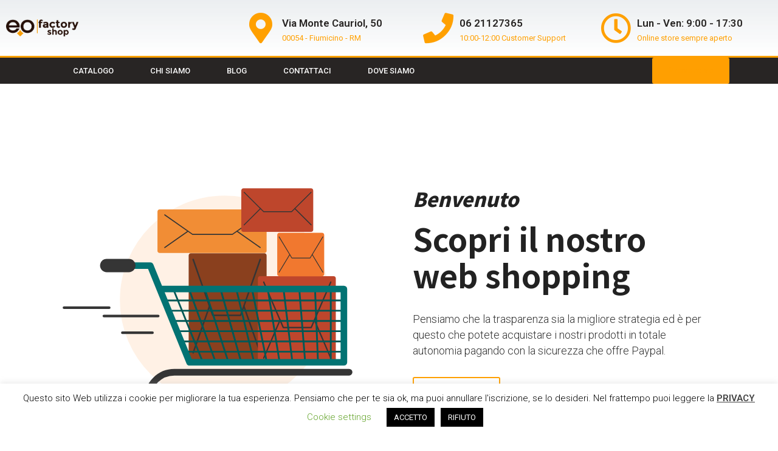

--- FILE ---
content_type: text/html; charset=UTF-8
request_url: https://eofactory.it/shop/
body_size: 19569
content:
<!doctype html>
<html lang="it-IT" prefix="og: https://ogp.me/ns#">
<head>
	<meta charset="UTF-8">
	<meta name="viewport" content="width=device-width, initial-scale=1">
	<link rel="profile" href="https://gmpg.org/xfn/11">
		<style>img:is([sizes="auto" i], [sizes^="auto," i]) { contain-intrinsic-size: 3000px 1500px }</style>
	
<!-- Ottimizzazione per i motori di ricerca di Rank Math - https://rankmath.com/ -->
<title>EO Factory, siti internet Fiumicino, Ostia e Roma</title>
<meta name="description" content="EO Factory Ã¨ la tua web agency di fiducia, creiamo siti internet, gestiamo pagine Facebook, facciamo foto e video e scriviamo i tuoi contenuti."/>
<meta name="robots" content="follow, index, max-snippet:-1, max-video-preview:-1, max-image-preview:large"/>
<link rel="canonical" href="https://eofactory.it/shop/" />
<meta property="og:locale" content="it_IT" />
<meta property="og:type" content="website" />
<meta property="og:title" content="EO Factory, siti internet Fiumicino, Ostia e Roma" />
<meta property="og:description" content="EO Factory Ã¨ la tua web agency di fiducia, creiamo siti internet, gestiamo pagine Facebook, facciamo foto e video e scriviamo i tuoi contenuti." />
<meta property="og:url" content="https://eofactory.it/shop/" />
<meta property="og:site_name" content="EO Factory Shop" />
<meta property="og:updated_time" content="2021-10-22T00:01:51+02:00" />
<meta property="og:image" content="https://eofactory.it/shop/wp-content/uploads/sites/4/2019/06/Servizi-social-media.jpg" />
<meta property="og:image:secure_url" content="https://eofactory.it/shop/wp-content/uploads/sites/4/2019/06/Servizi-social-media.jpg" />
<meta property="og:image:width" content="1200" />
<meta property="og:image:height" content="797" />
<meta property="og:image:alt" content="Servizi social media" />
<meta property="og:image:type" content="image/jpeg" />
<meta name="twitter:card" content="summary_large_image" />
<meta name="twitter:title" content="EO Factory, siti internet Fiumicino, Ostia e Roma" />
<meta name="twitter:description" content="EO Factory Ã¨ la tua web agency di fiducia, creiamo siti internet, gestiamo pagine Facebook, facciamo foto e video e scriviamo i tuoi contenuti." />
<meta name="twitter:image" content="https://eofactory.it/shop/wp-content/uploads/sites/4/2019/06/Servizi-social-media.jpg" />
<meta name="twitter:label1" content="Scritto da" />
<meta name="twitter:data1" content="Emanuele Bompadre" />
<meta name="twitter:label2" content="Tempo di lettura" />
<meta name="twitter:data2" content="6 minuti" />
<script type="application/ld+json" class="rank-math-schema">{"@context":"https://schema.org","@graph":[{"@type":"Organization","@id":"https://eofactory.it/shop/#organization","name":"EO Factory Shop","url":"https://eofactory.it/shop","logo":{"@type":"ImageObject","@id":"https://eofactory.it/shop/#logo","url":"https://eofactory.it/shop/wp-content/uploads/sites/4/2020/01/cropped-logo-EO-Factory-shop.png","contentUrl":"https://eofactory.it/shop/wp-content/uploads/sites/4/2020/01/cropped-logo-EO-Factory-shop.png","caption":"EO Factory Shop","inLanguage":"it-IT","width":"1043","height":"250"}},{"@type":"WebSite","@id":"https://eofactory.it/shop/#website","url":"https://eofactory.it/shop","name":"EO Factory Shop","publisher":{"@id":"https://eofactory.it/shop/#organization"},"inLanguage":"it-IT","potentialAction":{"@type":"SearchAction","target":"https://eofactory.it/shop/?s={search_term_string}","query-input":"required name=search_term_string"}},{"@type":"ImageObject","@id":"https://eofactory.it/shop/wp-content/uploads/sites/4/2019/10/microphone-2170045_1920-300x300.jpg","url":"https://eofactory.it/shop/wp-content/uploads/sites/4/2019/10/microphone-2170045_1920-300x300.jpg","width":"200","height":"200","inLanguage":"it-IT"},{"@type":"WebPage","@id":"https://eofactory.it/shop/#webpage","url":"https://eofactory.it/shop/","name":"EO Factory, siti internet Fiumicino, Ostia e Roma","datePublished":"2019-06-21T21:54:36+02:00","dateModified":"2021-10-22T00:01:51+02:00","about":{"@id":"https://eofactory.it/shop/#organization"},"isPartOf":{"@id":"https://eofactory.it/shop/#website"},"primaryImageOfPage":{"@id":"https://eofactory.it/shop/wp-content/uploads/sites/4/2019/10/microphone-2170045_1920-300x300.jpg"},"inLanguage":"it-IT"},{"@type":"Person","@id":"https://eofactory.it/shop/author/emanuele-bompadre/","name":"Emanuele Bompadre","description":"Emanuele \u00c3\u00a8 un blogger appassionato di web, cucina e tutto quello che riguarda la tecnologia, motociclista per passione possiede una Buell XB12S","url":"https://eofactory.it/shop/author/emanuele-bompadre/","image":{"@type":"ImageObject","@id":"https://secure.gravatar.com/avatar/e8265f6f4e2d2d5d826e296b168a0c5b?s=96&amp;d=mm&amp;r=g","url":"https://secure.gravatar.com/avatar/e8265f6f4e2d2d5d826e296b168a0c5b?s=96&amp;d=mm&amp;r=g","caption":"Emanuele Bompadre","inLanguage":"it-IT"},"sameAs":["https://www.iltabloid.it"],"worksFor":{"@id":"https://eofactory.it/shop/#organization"}},{"@type":"","headline":"EO Factory, siti internet Fiumicino, Ostia e Roma","keywords":"EO Factory","datePublished":"2019-06-21T21:54:36+02:00","dateModified":"2021-10-22T00:01:51+02:00","author":{"@id":"https://eofactory.it/shop/author/emanuele-bompadre/","name":"Emanuele Bompadre"},"publisher":{"@id":"https://eofactory.it/shop/#organization"},"description":"EO Factory \u00c3\u00a8 la tua web agency di fiducia, creiamo siti internet, gestiamo pagine Facebook, facciamo foto e video e scriviamo i tuoi contenuti.","name":"EO Factory, siti internet Fiumicino, Ostia e Roma","@id":"https://eofactory.it/shop/#richSnippet","isPartOf":{"@id":"https://eofactory.it/shop/#webpage"},"image":{"@id":"https://eofactory.it/shop/wp-content/uploads/sites/4/2019/10/microphone-2170045_1920-300x300.jpg"},"inLanguage":"it-IT","mainEntityOfPage":{"@id":"https://eofactory.it/shop/#webpage"}}]}</script>
<!-- /Rank Math WordPress SEO plugin -->

<link rel="alternate" type="application/rss+xml" title="EO Factory Shop &raquo; Feed" href="https://eofactory.it/shop/feed/" />
<link rel="alternate" type="application/rss+xml" title="EO Factory Shop &raquo; Feed dei commenti" href="https://eofactory.it/shop/comments/feed/" />
<script>
window._wpemojiSettings = {"baseUrl":"https:\/\/s.w.org\/images\/core\/emoji\/15.0.3\/72x72\/","ext":".png","svgUrl":"https:\/\/s.w.org\/images\/core\/emoji\/15.0.3\/svg\/","svgExt":".svg","source":{"concatemoji":"https:\/\/eofactory.it\/shop\/wp-includes\/js\/wp-emoji-release.min.js?ver=6.7.4"}};
/*! This file is auto-generated */
!function(i,n){var o,s,e;function c(e){try{var t={supportTests:e,timestamp:(new Date).valueOf()};sessionStorage.setItem(o,JSON.stringify(t))}catch(e){}}function p(e,t,n){e.clearRect(0,0,e.canvas.width,e.canvas.height),e.fillText(t,0,0);var t=new Uint32Array(e.getImageData(0,0,e.canvas.width,e.canvas.height).data),r=(e.clearRect(0,0,e.canvas.width,e.canvas.height),e.fillText(n,0,0),new Uint32Array(e.getImageData(0,0,e.canvas.width,e.canvas.height).data));return t.every(function(e,t){return e===r[t]})}function u(e,t,n){switch(t){case"flag":return n(e,"\ud83c\udff3\ufe0f\u200d\u26a7\ufe0f","\ud83c\udff3\ufe0f\u200b\u26a7\ufe0f")?!1:!n(e,"\ud83c\uddfa\ud83c\uddf3","\ud83c\uddfa\u200b\ud83c\uddf3")&&!n(e,"\ud83c\udff4\udb40\udc67\udb40\udc62\udb40\udc65\udb40\udc6e\udb40\udc67\udb40\udc7f","\ud83c\udff4\u200b\udb40\udc67\u200b\udb40\udc62\u200b\udb40\udc65\u200b\udb40\udc6e\u200b\udb40\udc67\u200b\udb40\udc7f");case"emoji":return!n(e,"\ud83d\udc26\u200d\u2b1b","\ud83d\udc26\u200b\u2b1b")}return!1}function f(e,t,n){var r="undefined"!=typeof WorkerGlobalScope&&self instanceof WorkerGlobalScope?new OffscreenCanvas(300,150):i.createElement("canvas"),a=r.getContext("2d",{willReadFrequently:!0}),o=(a.textBaseline="top",a.font="600 32px Arial",{});return e.forEach(function(e){o[e]=t(a,e,n)}),o}function t(e){var t=i.createElement("script");t.src=e,t.defer=!0,i.head.appendChild(t)}"undefined"!=typeof Promise&&(o="wpEmojiSettingsSupports",s=["flag","emoji"],n.supports={everything:!0,everythingExceptFlag:!0},e=new Promise(function(e){i.addEventListener("DOMContentLoaded",e,{once:!0})}),new Promise(function(t){var n=function(){try{var e=JSON.parse(sessionStorage.getItem(o));if("object"==typeof e&&"number"==typeof e.timestamp&&(new Date).valueOf()<e.timestamp+604800&&"object"==typeof e.supportTests)return e.supportTests}catch(e){}return null}();if(!n){if("undefined"!=typeof Worker&&"undefined"!=typeof OffscreenCanvas&&"undefined"!=typeof URL&&URL.createObjectURL&&"undefined"!=typeof Blob)try{var e="postMessage("+f.toString()+"("+[JSON.stringify(s),u.toString(),p.toString()].join(",")+"));",r=new Blob([e],{type:"text/javascript"}),a=new Worker(URL.createObjectURL(r),{name:"wpTestEmojiSupports"});return void(a.onmessage=function(e){c(n=e.data),a.terminate(),t(n)})}catch(e){}c(n=f(s,u,p))}t(n)}).then(function(e){for(var t in e)n.supports[t]=e[t],n.supports.everything=n.supports.everything&&n.supports[t],"flag"!==t&&(n.supports.everythingExceptFlag=n.supports.everythingExceptFlag&&n.supports[t]);n.supports.everythingExceptFlag=n.supports.everythingExceptFlag&&!n.supports.flag,n.DOMReady=!1,n.readyCallback=function(){n.DOMReady=!0}}).then(function(){return e}).then(function(){var e;n.supports.everything||(n.readyCallback(),(e=n.source||{}).concatemoji?t(e.concatemoji):e.wpemoji&&e.twemoji&&(t(e.twemoji),t(e.wpemoji)))}))}((window,document),window._wpemojiSettings);
</script>
<style id='wp-emoji-styles-inline-css'>

	img.wp-smiley, img.emoji {
		display: inline !important;
		border: none !important;
		box-shadow: none !important;
		height: 1em !important;
		width: 1em !important;
		margin: 0 0.07em !important;
		vertical-align: -0.1em !important;
		background: none !important;
		padding: 0 !important;
	}
</style>
<link rel='stylesheet' id='jet-engine-frontend-css' href='https://eofactory.it/shop/wp-content/plugins/jet-engine/assets/css/frontend.css?ver=3.5.7' media='all' />
<style id='global-styles-inline-css'>
:root{--wp--preset--aspect-ratio--square: 1;--wp--preset--aspect-ratio--4-3: 4/3;--wp--preset--aspect-ratio--3-4: 3/4;--wp--preset--aspect-ratio--3-2: 3/2;--wp--preset--aspect-ratio--2-3: 2/3;--wp--preset--aspect-ratio--16-9: 16/9;--wp--preset--aspect-ratio--9-16: 9/16;--wp--preset--color--black: #000000;--wp--preset--color--cyan-bluish-gray: #abb8c3;--wp--preset--color--white: #ffffff;--wp--preset--color--pale-pink: #f78da7;--wp--preset--color--vivid-red: #cf2e2e;--wp--preset--color--luminous-vivid-orange: #ff6900;--wp--preset--color--luminous-vivid-amber: #fcb900;--wp--preset--color--light-green-cyan: #7bdcb5;--wp--preset--color--vivid-green-cyan: #00d084;--wp--preset--color--pale-cyan-blue: #8ed1fc;--wp--preset--color--vivid-cyan-blue: #0693e3;--wp--preset--color--vivid-purple: #9b51e0;--wp--preset--gradient--vivid-cyan-blue-to-vivid-purple: linear-gradient(135deg,rgba(6,147,227,1) 0%,rgb(155,81,224) 100%);--wp--preset--gradient--light-green-cyan-to-vivid-green-cyan: linear-gradient(135deg,rgb(122,220,180) 0%,rgb(0,208,130) 100%);--wp--preset--gradient--luminous-vivid-amber-to-luminous-vivid-orange: linear-gradient(135deg,rgba(252,185,0,1) 0%,rgba(255,105,0,1) 100%);--wp--preset--gradient--luminous-vivid-orange-to-vivid-red: linear-gradient(135deg,rgba(255,105,0,1) 0%,rgb(207,46,46) 100%);--wp--preset--gradient--very-light-gray-to-cyan-bluish-gray: linear-gradient(135deg,rgb(238,238,238) 0%,rgb(169,184,195) 100%);--wp--preset--gradient--cool-to-warm-spectrum: linear-gradient(135deg,rgb(74,234,220) 0%,rgb(151,120,209) 20%,rgb(207,42,186) 40%,rgb(238,44,130) 60%,rgb(251,105,98) 80%,rgb(254,248,76) 100%);--wp--preset--gradient--blush-light-purple: linear-gradient(135deg,rgb(255,206,236) 0%,rgb(152,150,240) 100%);--wp--preset--gradient--blush-bordeaux: linear-gradient(135deg,rgb(254,205,165) 0%,rgb(254,45,45) 50%,rgb(107,0,62) 100%);--wp--preset--gradient--luminous-dusk: linear-gradient(135deg,rgb(255,203,112) 0%,rgb(199,81,192) 50%,rgb(65,88,208) 100%);--wp--preset--gradient--pale-ocean: linear-gradient(135deg,rgb(255,245,203) 0%,rgb(182,227,212) 50%,rgb(51,167,181) 100%);--wp--preset--gradient--electric-grass: linear-gradient(135deg,rgb(202,248,128) 0%,rgb(113,206,126) 100%);--wp--preset--gradient--midnight: linear-gradient(135deg,rgb(2,3,129) 0%,rgb(40,116,252) 100%);--wp--preset--font-size--small: 13px;--wp--preset--font-size--medium: 20px;--wp--preset--font-size--large: 36px;--wp--preset--font-size--x-large: 42px;--wp--preset--font-family--inter: "Inter", sans-serif;--wp--preset--font-family--cardo: Cardo;--wp--preset--spacing--20: 0.44rem;--wp--preset--spacing--30: 0.67rem;--wp--preset--spacing--40: 1rem;--wp--preset--spacing--50: 1.5rem;--wp--preset--spacing--60: 2.25rem;--wp--preset--spacing--70: 3.38rem;--wp--preset--spacing--80: 5.06rem;--wp--preset--shadow--natural: 6px 6px 9px rgba(0, 0, 0, 0.2);--wp--preset--shadow--deep: 12px 12px 50px rgba(0, 0, 0, 0.4);--wp--preset--shadow--sharp: 6px 6px 0px rgba(0, 0, 0, 0.2);--wp--preset--shadow--outlined: 6px 6px 0px -3px rgba(255, 255, 255, 1), 6px 6px rgba(0, 0, 0, 1);--wp--preset--shadow--crisp: 6px 6px 0px rgba(0, 0, 0, 1);}:root { --wp--style--global--content-size: 800px;--wp--style--global--wide-size: 1200px; }:where(body) { margin: 0; }.wp-site-blocks > .alignleft { float: left; margin-right: 2em; }.wp-site-blocks > .alignright { float: right; margin-left: 2em; }.wp-site-blocks > .aligncenter { justify-content: center; margin-left: auto; margin-right: auto; }:where(.wp-site-blocks) > * { margin-block-start: 24px; margin-block-end: 0; }:where(.wp-site-blocks) > :first-child { margin-block-start: 0; }:where(.wp-site-blocks) > :last-child { margin-block-end: 0; }:root { --wp--style--block-gap: 24px; }:root :where(.is-layout-flow) > :first-child{margin-block-start: 0;}:root :where(.is-layout-flow) > :last-child{margin-block-end: 0;}:root :where(.is-layout-flow) > *{margin-block-start: 24px;margin-block-end: 0;}:root :where(.is-layout-constrained) > :first-child{margin-block-start: 0;}:root :where(.is-layout-constrained) > :last-child{margin-block-end: 0;}:root :where(.is-layout-constrained) > *{margin-block-start: 24px;margin-block-end: 0;}:root :where(.is-layout-flex){gap: 24px;}:root :where(.is-layout-grid){gap: 24px;}.is-layout-flow > .alignleft{float: left;margin-inline-start: 0;margin-inline-end: 2em;}.is-layout-flow > .alignright{float: right;margin-inline-start: 2em;margin-inline-end: 0;}.is-layout-flow > .aligncenter{margin-left: auto !important;margin-right: auto !important;}.is-layout-constrained > .alignleft{float: left;margin-inline-start: 0;margin-inline-end: 2em;}.is-layout-constrained > .alignright{float: right;margin-inline-start: 2em;margin-inline-end: 0;}.is-layout-constrained > .aligncenter{margin-left: auto !important;margin-right: auto !important;}.is-layout-constrained > :where(:not(.alignleft):not(.alignright):not(.alignfull)){max-width: var(--wp--style--global--content-size);margin-left: auto !important;margin-right: auto !important;}.is-layout-constrained > .alignwide{max-width: var(--wp--style--global--wide-size);}body .is-layout-flex{display: flex;}.is-layout-flex{flex-wrap: wrap;align-items: center;}.is-layout-flex > :is(*, div){margin: 0;}body .is-layout-grid{display: grid;}.is-layout-grid > :is(*, div){margin: 0;}body{padding-top: 0px;padding-right: 0px;padding-bottom: 0px;padding-left: 0px;}a:where(:not(.wp-element-button)){text-decoration: underline;}:root :where(.wp-element-button, .wp-block-button__link){background-color: #32373c;border-width: 0;color: #fff;font-family: inherit;font-size: inherit;line-height: inherit;padding: calc(0.667em + 2px) calc(1.333em + 2px);text-decoration: none;}.has-black-color{color: var(--wp--preset--color--black) !important;}.has-cyan-bluish-gray-color{color: var(--wp--preset--color--cyan-bluish-gray) !important;}.has-white-color{color: var(--wp--preset--color--white) !important;}.has-pale-pink-color{color: var(--wp--preset--color--pale-pink) !important;}.has-vivid-red-color{color: var(--wp--preset--color--vivid-red) !important;}.has-luminous-vivid-orange-color{color: var(--wp--preset--color--luminous-vivid-orange) !important;}.has-luminous-vivid-amber-color{color: var(--wp--preset--color--luminous-vivid-amber) !important;}.has-light-green-cyan-color{color: var(--wp--preset--color--light-green-cyan) !important;}.has-vivid-green-cyan-color{color: var(--wp--preset--color--vivid-green-cyan) !important;}.has-pale-cyan-blue-color{color: var(--wp--preset--color--pale-cyan-blue) !important;}.has-vivid-cyan-blue-color{color: var(--wp--preset--color--vivid-cyan-blue) !important;}.has-vivid-purple-color{color: var(--wp--preset--color--vivid-purple) !important;}.has-black-background-color{background-color: var(--wp--preset--color--black) !important;}.has-cyan-bluish-gray-background-color{background-color: var(--wp--preset--color--cyan-bluish-gray) !important;}.has-white-background-color{background-color: var(--wp--preset--color--white) !important;}.has-pale-pink-background-color{background-color: var(--wp--preset--color--pale-pink) !important;}.has-vivid-red-background-color{background-color: var(--wp--preset--color--vivid-red) !important;}.has-luminous-vivid-orange-background-color{background-color: var(--wp--preset--color--luminous-vivid-orange) !important;}.has-luminous-vivid-amber-background-color{background-color: var(--wp--preset--color--luminous-vivid-amber) !important;}.has-light-green-cyan-background-color{background-color: var(--wp--preset--color--light-green-cyan) !important;}.has-vivid-green-cyan-background-color{background-color: var(--wp--preset--color--vivid-green-cyan) !important;}.has-pale-cyan-blue-background-color{background-color: var(--wp--preset--color--pale-cyan-blue) !important;}.has-vivid-cyan-blue-background-color{background-color: var(--wp--preset--color--vivid-cyan-blue) !important;}.has-vivid-purple-background-color{background-color: var(--wp--preset--color--vivid-purple) !important;}.has-black-border-color{border-color: var(--wp--preset--color--black) !important;}.has-cyan-bluish-gray-border-color{border-color: var(--wp--preset--color--cyan-bluish-gray) !important;}.has-white-border-color{border-color: var(--wp--preset--color--white) !important;}.has-pale-pink-border-color{border-color: var(--wp--preset--color--pale-pink) !important;}.has-vivid-red-border-color{border-color: var(--wp--preset--color--vivid-red) !important;}.has-luminous-vivid-orange-border-color{border-color: var(--wp--preset--color--luminous-vivid-orange) !important;}.has-luminous-vivid-amber-border-color{border-color: var(--wp--preset--color--luminous-vivid-amber) !important;}.has-light-green-cyan-border-color{border-color: var(--wp--preset--color--light-green-cyan) !important;}.has-vivid-green-cyan-border-color{border-color: var(--wp--preset--color--vivid-green-cyan) !important;}.has-pale-cyan-blue-border-color{border-color: var(--wp--preset--color--pale-cyan-blue) !important;}.has-vivid-cyan-blue-border-color{border-color: var(--wp--preset--color--vivid-cyan-blue) !important;}.has-vivid-purple-border-color{border-color: var(--wp--preset--color--vivid-purple) !important;}.has-vivid-cyan-blue-to-vivid-purple-gradient-background{background: var(--wp--preset--gradient--vivid-cyan-blue-to-vivid-purple) !important;}.has-light-green-cyan-to-vivid-green-cyan-gradient-background{background: var(--wp--preset--gradient--light-green-cyan-to-vivid-green-cyan) !important;}.has-luminous-vivid-amber-to-luminous-vivid-orange-gradient-background{background: var(--wp--preset--gradient--luminous-vivid-amber-to-luminous-vivid-orange) !important;}.has-luminous-vivid-orange-to-vivid-red-gradient-background{background: var(--wp--preset--gradient--luminous-vivid-orange-to-vivid-red) !important;}.has-very-light-gray-to-cyan-bluish-gray-gradient-background{background: var(--wp--preset--gradient--very-light-gray-to-cyan-bluish-gray) !important;}.has-cool-to-warm-spectrum-gradient-background{background: var(--wp--preset--gradient--cool-to-warm-spectrum) !important;}.has-blush-light-purple-gradient-background{background: var(--wp--preset--gradient--blush-light-purple) !important;}.has-blush-bordeaux-gradient-background{background: var(--wp--preset--gradient--blush-bordeaux) !important;}.has-luminous-dusk-gradient-background{background: var(--wp--preset--gradient--luminous-dusk) !important;}.has-pale-ocean-gradient-background{background: var(--wp--preset--gradient--pale-ocean) !important;}.has-electric-grass-gradient-background{background: var(--wp--preset--gradient--electric-grass) !important;}.has-midnight-gradient-background{background: var(--wp--preset--gradient--midnight) !important;}.has-small-font-size{font-size: var(--wp--preset--font-size--small) !important;}.has-medium-font-size{font-size: var(--wp--preset--font-size--medium) !important;}.has-large-font-size{font-size: var(--wp--preset--font-size--large) !important;}.has-x-large-font-size{font-size: var(--wp--preset--font-size--x-large) !important;}.has-inter-font-family{font-family: var(--wp--preset--font-family--inter) !important;}.has-cardo-font-family{font-family: var(--wp--preset--font-family--cardo) !important;}
:root :where(.wp-block-pullquote){font-size: 1.5em;line-height: 1.6;}
</style>
<link rel='stylesheet' id='cookie-law-info-css' href='https://eofactory.it/shop/wp-content/plugins/cookie-law-info/legacy/public/css/cookie-law-info-public.css?ver=3.2.8' media='all' />
<link rel='stylesheet' id='cookie-law-info-gdpr-css' href='https://eofactory.it/shop/wp-content/plugins/cookie-law-info/legacy/public/css/cookie-law-info-gdpr.css?ver=3.2.8' media='all' />
<link rel='stylesheet' id='woocommerce-layout-css' href='https://eofactory.it/shop/wp-content/plugins/woocommerce/assets/css/woocommerce-layout.css?ver=9.7.0' media='all' />
<link rel='stylesheet' id='woocommerce-smallscreen-css' href='https://eofactory.it/shop/wp-content/plugins/woocommerce/assets/css/woocommerce-smallscreen.css?ver=9.7.0' media='only screen and (max-width: 768px)' />
<link rel='stylesheet' id='woocommerce-general-css' href='https://eofactory.it/shop/wp-content/plugins/woocommerce/assets/css/woocommerce.css?ver=9.7.0' media='all' />
<style id='woocommerce-inline-inline-css'>
.woocommerce form .form-row .required { visibility: visible; }
</style>
<link rel='stylesheet' id='brands-styles-css' href='https://eofactory.it/shop/wp-content/plugins/woocommerce/assets/css/brands.css?ver=9.7.0' media='all' />
<link rel='stylesheet' id='hello-elementor-css' href='https://eofactory.it/shop/wp-content/themes/hello-elementor/style.min.css?ver=3.3.0' media='all' />
<link rel='stylesheet' id='hello-elementor-theme-style-css' href='https://eofactory.it/shop/wp-content/themes/hello-elementor/theme.min.css?ver=3.3.0' media='all' />
<link rel='stylesheet' id='hello-elementor-header-footer-css' href='https://eofactory.it/shop/wp-content/themes/hello-elementor/header-footer.min.css?ver=3.3.0' media='all' />
<link rel='stylesheet' id='elementor-frontend-css' href='https://eofactory.it/shop/wp-content/plugins/elementor/assets/css/frontend.min.css?ver=3.27.6' media='all' />
<link rel='stylesheet' id='widget-image-css' href='https://eofactory.it/shop/wp-content/plugins/elementor/assets/css/widget-image.min.css?ver=3.27.6' media='all' />
<link rel='stylesheet' id='widget-icon-box-css' href='https://eofactory.it/shop/wp-content/plugins/elementor/assets/css/widget-icon-box.min.css?ver=3.27.6' media='all' />
<link rel='stylesheet' id='widget-nav-menu-css' href='https://eofactory.it/shop/wp-content/plugins/elementor-pro/assets/css/widget-nav-menu.min.css?ver=3.27.4' media='all' />
<link rel='stylesheet' id='widget-heading-css' href='https://eofactory.it/shop/wp-content/plugins/elementor/assets/css/widget-heading.min.css?ver=3.27.6' media='all' />
<link rel='stylesheet' id='widget-text-editor-css' href='https://eofactory.it/shop/wp-content/plugins/elementor/assets/css/widget-text-editor.min.css?ver=3.27.6' media='all' />
<link rel='stylesheet' id='widget-form-css' href='https://eofactory.it/shop/wp-content/plugins/elementor-pro/assets/css/widget-form.min.css?ver=3.27.4' media='all' />
<link rel='stylesheet' id='widget-social-icons-css' href='https://eofactory.it/shop/wp-content/plugins/elementor/assets/css/widget-social-icons.min.css?ver=3.27.6' media='all' />
<link rel='stylesheet' id='e-apple-webkit-css' href='https://eofactory.it/shop/wp-content/plugins/elementor/assets/css/conditionals/apple-webkit.min.css?ver=3.27.6' media='all' />
<link rel='stylesheet' id='elementor-icons-css' href='https://eofactory.it/shop/wp-content/plugins/elementor/assets/lib/eicons/css/elementor-icons.min.css?ver=5.35.0' media='all' />
<link rel='stylesheet' id='elementor-post-813-css' href='https://eofactory.it/shop/wp-content/uploads/sites/4/elementor/css/post-813.css?ver=1741268092' media='all' />
<link rel='stylesheet' id='font-awesome-5-all-css' href='https://eofactory.it/shop/wp-content/plugins/elementor/assets/lib/font-awesome/css/all.min.css?ver=3.27.6' media='all' />
<link rel='stylesheet' id='font-awesome-4-shim-css' href='https://eofactory.it/shop/wp-content/plugins/elementor/assets/lib/font-awesome/css/v4-shims.min.css?ver=3.27.6' media='all' />
<link rel='stylesheet' id='widget-lottie-css' href='https://eofactory.it/shop/wp-content/plugins/elementor-pro/assets/css/widget-lottie.min.css?ver=3.27.4' media='all' />
<link rel='stylesheet' id='widget-spacer-css' href='https://eofactory.it/shop/wp-content/plugins/elementor/assets/css/widget-spacer.min.css?ver=3.27.6' media='all' />
<link rel='stylesheet' id='widget-search-form-css' href='https://eofactory.it/shop/wp-content/plugins/elementor-pro/assets/css/widget-search-form.min.css?ver=3.27.4' media='all' />
<link rel='stylesheet' id='elementor-icons-shared-0-css' href='https://eofactory.it/shop/wp-content/plugins/elementor/assets/lib/font-awesome/css/fontawesome.min.css?ver=5.15.3' media='all' />
<link rel='stylesheet' id='elementor-icons-fa-solid-css' href='https://eofactory.it/shop/wp-content/plugins/elementor/assets/lib/font-awesome/css/solid.min.css?ver=5.15.3' media='all' />
<link rel='stylesheet' id='widget-menu-anchor-css' href='https://eofactory.it/shop/wp-content/plugins/elementor/assets/css/widget-menu-anchor.min.css?ver=3.27.6' media='all' />
<link rel='stylesheet' id='widget-animated-headline-css' href='https://eofactory.it/shop/wp-content/plugins/elementor-pro/assets/css/widget-animated-headline.min.css?ver=3.27.4' media='all' />
<link rel='stylesheet' id='widget-counter-css' href='https://eofactory.it/shop/wp-content/plugins/elementor/assets/css/widget-counter.min.css?ver=3.27.6' media='all' />
<link rel='stylesheet' id='elementor-post-17-css' href='https://eofactory.it/shop/wp-content/uploads/sites/4/elementor/css/post-17.css?ver=1741270885' media='all' />
<link rel='stylesheet' id='elementor-post-59-css' href='https://eofactory.it/shop/wp-content/uploads/sites/4/elementor/css/post-59.css?ver=1741268092' media='all' />
<link rel='stylesheet' id='elementor-post-62-css' href='https://eofactory.it/shop/wp-content/uploads/sites/4/elementor/css/post-62.css?ver=1741268092' media='all' />
<style id='akismet-widget-style-inline-css'>

			.a-stats {
				--akismet-color-mid-green: #357b49;
				--akismet-color-white: #fff;
				--akismet-color-light-grey: #f6f7f7;

				max-width: 350px;
				width: auto;
			}

			.a-stats * {
				all: unset;
				box-sizing: border-box;
			}

			.a-stats strong {
				font-weight: 600;
			}

			.a-stats a.a-stats__link,
			.a-stats a.a-stats__link:visited,
			.a-stats a.a-stats__link:active {
				background: var(--akismet-color-mid-green);
				border: none;
				box-shadow: none;
				border-radius: 8px;
				color: var(--akismet-color-white);
				cursor: pointer;
				display: block;
				font-family: -apple-system, BlinkMacSystemFont, 'Segoe UI', 'Roboto', 'Oxygen-Sans', 'Ubuntu', 'Cantarell', 'Helvetica Neue', sans-serif;
				font-weight: 500;
				padding: 12px;
				text-align: center;
				text-decoration: none;
				transition: all 0.2s ease;
			}

			/* Extra specificity to deal with TwentyTwentyOne focus style */
			.widget .a-stats a.a-stats__link:focus {
				background: var(--akismet-color-mid-green);
				color: var(--akismet-color-white);
				text-decoration: none;
			}

			.a-stats a.a-stats__link:hover {
				filter: brightness(110%);
				box-shadow: 0 4px 12px rgba(0, 0, 0, 0.06), 0 0 2px rgba(0, 0, 0, 0.16);
			}

			.a-stats .count {
				color: var(--akismet-color-white);
				display: block;
				font-size: 1.5em;
				line-height: 1.4;
				padding: 0 13px;
				white-space: nowrap;
			}
		
</style>
<link rel='stylesheet' id='google-fonts-1-css' href='https://fonts.googleapis.com/css?family=Roboto%3A100%2C100italic%2C200%2C200italic%2C300%2C300italic%2C400%2C400italic%2C500%2C500italic%2C600%2C600italic%2C700%2C700italic%2C800%2C800italic%2C900%2C900italic%7CRoboto+Slab%3A100%2C100italic%2C200%2C200italic%2C300%2C300italic%2C400%2C400italic%2C500%2C500italic%2C600%2C600italic%2C700%2C700italic%2C800%2C800italic%2C900%2C900italic%7CNoto+Sans+KR%3A100%2C100italic%2C200%2C200italic%2C300%2C300italic%2C400%2C400italic%2C500%2C500italic%2C600%2C600italic%2C700%2C700italic%2C800%2C800italic%2C900%2C900italic&#038;display=auto&#038;ver=6.7.4' media='all' />
<link rel='stylesheet' id='elementor-icons-fa-regular-css' href='https://eofactory.it/shop/wp-content/plugins/elementor/assets/lib/font-awesome/css/regular.min.css?ver=5.15.3' media='all' />
<link rel='stylesheet' id='elementor-icons-fa-brands-css' href='https://eofactory.it/shop/wp-content/plugins/elementor/assets/lib/font-awesome/css/brands.min.css?ver=5.15.3' media='all' />
<link rel="preconnect" href="https://fonts.gstatic.com/" crossorigin><script src="https://eofactory.it/shop/wp-includes/js/jquery/jquery.min.js?ver=3.7.1" id="jquery-core-js"></script>
<script src="https://eofactory.it/shop/wp-includes/js/jquery/jquery-migrate.min.js?ver=3.4.1" id="jquery-migrate-js"></script>
<script id="cookie-law-info-js-extra">
var Cli_Data = {"nn_cookie_ids":[],"cookielist":[],"non_necessary_cookies":[],"ccpaEnabled":"","ccpaRegionBased":"","ccpaBarEnabled":"","strictlyEnabled":["necessary","obligatoire"],"ccpaType":"gdpr","js_blocking":"","custom_integration":"","triggerDomRefresh":"","secure_cookies":""};
var cli_cookiebar_settings = {"animate_speed_hide":"500","animate_speed_show":"500","background":"#FFF","border":"#b1a6a6c2","border_on":"","button_1_button_colour":"#000","button_1_button_hover":"#000000","button_1_link_colour":"#fff","button_1_as_button":"1","button_1_new_win":"","button_2_button_colour":"#333","button_2_button_hover":"#292929","button_2_link_colour":"#444","button_2_as_button":"","button_2_hidebar":"","button_3_button_colour":"#000","button_3_button_hover":"#000000","button_3_link_colour":"#fff","button_3_as_button":"1","button_3_new_win":"","button_4_button_colour":"#000","button_4_button_hover":"#000000","button_4_link_colour":"#62a329","button_4_as_button":"","button_7_button_colour":"#61a229","button_7_button_hover":"#4e8221","button_7_link_colour":"#fff","button_7_as_button":"1","button_7_new_win":"","font_family":"inherit","header_fix":"","notify_animate_hide":"1","notify_animate_show":"","notify_div_id":"#cookie-law-info-bar","notify_position_horizontal":"right","notify_position_vertical":"bottom","scroll_close":"","scroll_close_reload":"","accept_close_reload":"","reject_close_reload":"","showagain_tab":"","showagain_background":"#fff","showagain_border":"#000","showagain_div_id":"#cookie-law-info-again","showagain_x_position":"100px","text":"#000","show_once_yn":"","show_once":"10000","logging_on":"","as_popup":"","popup_overlay":"1","bar_heading_text":"","cookie_bar_as":"banner","popup_showagain_position":"bottom-right","widget_position":"left"};
var log_object = {"ajax_url":"https:\/\/eofactory.it\/shop\/wp-admin\/admin-ajax.php"};
</script>
<script src="https://eofactory.it/shop/wp-content/plugins/cookie-law-info/legacy/public/js/cookie-law-info-public.js?ver=3.2.8" id="cookie-law-info-js"></script>
<script src="https://eofactory.it/shop/wp-content/plugins/woocommerce/assets/js/jquery-blockui/jquery.blockUI.min.js?ver=2.7.0-wc.9.7.0" id="jquery-blockui-js" defer data-wp-strategy="defer"></script>
<script id="wc-add-to-cart-js-extra">
var wc_add_to_cart_params = {"ajax_url":"\/shop\/wp-admin\/admin-ajax.php","wc_ajax_url":"\/shop\/?wc-ajax=%%endpoint%%","i18n_view_cart":"Visualizza carrello","cart_url":"https:\/\/eofactory.it\/shop\/carrello\/","is_cart":"","cart_redirect_after_add":"no"};
</script>
<script src="https://eofactory.it/shop/wp-content/plugins/woocommerce/assets/js/frontend/add-to-cart.min.js?ver=9.7.0" id="wc-add-to-cart-js" defer data-wp-strategy="defer"></script>
<script src="https://eofactory.it/shop/wp-content/plugins/woocommerce/assets/js/js-cookie/js.cookie.min.js?ver=2.1.4-wc.9.7.0" id="js-cookie-js" defer data-wp-strategy="defer"></script>
<script id="woocommerce-js-extra">
var woocommerce_params = {"ajax_url":"\/shop\/wp-admin\/admin-ajax.php","wc_ajax_url":"\/shop\/?wc-ajax=%%endpoint%%","i18n_password_show":"Mostra password","i18n_password_hide":"Nascondi password"};
</script>
<script src="https://eofactory.it/shop/wp-content/plugins/woocommerce/assets/js/frontend/woocommerce.min.js?ver=9.7.0" id="woocommerce-js" defer data-wp-strategy="defer"></script>
<script src="https://eofactory.it/shop/wp-content/plugins/elementor/assets/lib/font-awesome/js/v4-shims.min.js?ver=3.27.6" id="font-awesome-4-shim-js"></script>
<link rel="https://api.w.org/" href="https://eofactory.it/shop/wp-json/" /><link rel="alternate" title="JSON" type="application/json" href="https://eofactory.it/shop/wp-json/wp/v2/pages/17" /><link rel="EditURI" type="application/rsd+xml" title="RSD" href="https://eofactory.it/shop/xmlrpc.php?rsd" />
<meta name="generator" content="WordPress 6.7.4" />
<link rel='shortlink' href='https://eofactory.it/shop/' />
<link rel="alternate" title="oEmbed (JSON)" type="application/json+oembed" href="https://eofactory.it/shop/wp-json/oembed/1.0/embed?url=https%3A%2F%2Feofactory.it%2Fshop%2F" />
<link rel="alternate" title="oEmbed (XML)" type="text/xml+oembed" href="https://eofactory.it/shop/wp-json/oembed/1.0/embed?url=https%3A%2F%2Feofactory.it%2Fshop%2F&#038;format=xml" />
<!-- Global site tag (gtag.js) - Google Analytics -->
<script async src="https://www.googletagmanager.com/gtag/js?id=UA-149408347-1"></script>
<script>
  window.dataLayer = window.dataLayer || [];
  function gtag(){dataLayer.push(arguments);}
  gtag('js', new Date());

  gtag('config', 'UA-149408347-1');
</script>	<noscript><style>.woocommerce-product-gallery{ opacity: 1 !important; }</style></noscript>
	<meta name="generator" content="Elementor 3.27.6; features: additional_custom_breakpoints; settings: css_print_method-external, google_font-enabled, font_display-auto">
			<style>
				.e-con.e-parent:nth-of-type(n+4):not(.e-lazyloaded):not(.e-no-lazyload),
				.e-con.e-parent:nth-of-type(n+4):not(.e-lazyloaded):not(.e-no-lazyload) * {
					background-image: none !important;
				}
				@media screen and (max-height: 1024px) {
					.e-con.e-parent:nth-of-type(n+3):not(.e-lazyloaded):not(.e-no-lazyload),
					.e-con.e-parent:nth-of-type(n+3):not(.e-lazyloaded):not(.e-no-lazyload) * {
						background-image: none !important;
					}
				}
				@media screen and (max-height: 640px) {
					.e-con.e-parent:nth-of-type(n+2):not(.e-lazyloaded):not(.e-no-lazyload),
					.e-con.e-parent:nth-of-type(n+2):not(.e-lazyloaded):not(.e-no-lazyload) * {
						background-image: none !important;
					}
				}
			</style>
			<style class='wp-fonts-local'>
@font-face{font-family:Inter;font-style:normal;font-weight:300 900;font-display:fallback;src:url('https://eofactory.it/shop/wp-content/plugins/woocommerce/assets/fonts/Inter-VariableFont_slnt,wght.woff2') format('woff2');font-stretch:normal;}
@font-face{font-family:Cardo;font-style:normal;font-weight:400;font-display:fallback;src:url('https://eofactory.it/shop/wp-content/plugins/woocommerce/assets/fonts/cardo_normal_400.woff2') format('woff2');}
</style>
<link rel="icon" href="https://eofactory.it/shop/wp-content/uploads/sites/4/2020/01/cropped-logo-50x50-1-32x32.png" sizes="32x32" />
<link rel="icon" href="https://eofactory.it/shop/wp-content/uploads/sites/4/2020/01/cropped-logo-50x50-1-192x192.png" sizes="192x192" />
<link rel="apple-touch-icon" href="https://eofactory.it/shop/wp-content/uploads/sites/4/2020/01/cropped-logo-50x50-1-180x180.png" />
<meta name="msapplication-TileImage" content="https://eofactory.it/shop/wp-content/uploads/sites/4/2020/01/cropped-logo-50x50-1-270x270.png" />
</head>
<body class="home page-template-default page page-id-17 wp-custom-logo wp-embed-responsive theme-hello-elementor woocommerce-no-js theme-default elementor-default elementor-kit-813 elementor-page elementor-page-17">


<a class="skip-link screen-reader-text" href="#content">Vai al contenuto</a>

		<div data-elementor-type="header" data-elementor-id="59" class="elementor elementor-59 elementor-location-header" data-elementor-post-type="elementor_library">
					<section class="elementor-section elementor-top-section elementor-element elementor-element-4a1688bd elementor-section-height-min-height elementor-section-content-middle elementor-section-items-stretch elementor-section-boxed elementor-section-height-default" data-id="4a1688bd" data-element_type="section" data-settings="{&quot;background_background&quot;:&quot;gradient&quot;}">
						<div class="elementor-container elementor-column-gap-default">
					<div class="elementor-column elementor-col-50 elementor-top-column elementor-element elementor-element-2956f65f" data-id="2956f65f" data-element_type="column">
			<div class="elementor-widget-wrap elementor-element-populated">
						<div class="elementor-element elementor-element-19175b3a elementor-widget elementor-widget-theme-site-logo elementor-widget-image" data-id="19175b3a" data-element_type="widget" data-widget_type="theme-site-logo.default">
				<div class="elementor-widget-container">
											<a href="https://eofactory.it/shop">
			<img fetchpriority="high" width="618" height="148" src="https://eofactory.it/shop/wp-content/uploads/sites/4/2020/01/cropped-cropped-logo-EO-Factory-shop-1.png" class="attachment-full size-full wp-image-1220" alt="" srcset="https://eofactory.it/shop/wp-content/uploads/sites/4/2020/01/cropped-cropped-logo-EO-Factory-shop-1.png 618w, https://eofactory.it/shop/wp-content/uploads/sites/4/2020/01/cropped-cropped-logo-EO-Factory-shop-1-300x72.png 300w, https://eofactory.it/shop/wp-content/uploads/sites/4/2020/01/cropped-cropped-logo-EO-Factory-shop-1-600x144.png 600w" sizes="(max-width: 618px) 100vw, 618px" />				</a>
											</div>
				</div>
					</div>
		</div>
				<div class="elementor-column elementor-col-50 elementor-top-column elementor-element elementor-element-abf001b elementor-hidden-tablet elementor-hidden-mobile" data-id="abf001b" data-element_type="column">
			<div class="elementor-widget-wrap elementor-element-populated">
						<section class="elementor-section elementor-inner-section elementor-element elementor-element-29ba463c elementor-hidden-phone elementor-section-boxed elementor-section-height-default elementor-section-height-default" data-id="29ba463c" data-element_type="section">
						<div class="elementor-container elementor-column-gap-default">
					<div class="elementor-column elementor-col-33 elementor-inner-column elementor-element elementor-element-2591c945" data-id="2591c945" data-element_type="column">
			<div class="elementor-widget-wrap elementor-element-populated">
						<div class="elementor-element elementor-element-6caf8436 elementor-position-left elementor-vertical-align-middle elementor-view-default elementor-mobile-position-top elementor-widget elementor-widget-icon-box" data-id="6caf8436" data-element_type="widget" data-widget_type="icon-box.default">
				<div class="elementor-widget-container">
							<div class="elementor-icon-box-wrapper">

						<div class="elementor-icon-box-icon">
				<span  class="elementor-icon">
				<i aria-hidden="true" class="fas fa-map-marker-alt"></i>				</span>
			</div>
			
						<div class="elementor-icon-box-content">

									<h3 class="elementor-icon-box-title">
						<span  >
							Via Monte Cauriol, 50						</span>
					</h3>
				
									<p class="elementor-icon-box-description">
						00054 - Fiumicino - RM					</p>
				
			</div>
			
		</div>
						</div>
				</div>
					</div>
		</div>
				<div class="elementor-column elementor-col-33 elementor-inner-column elementor-element elementor-element-6b7bda1c" data-id="6b7bda1c" data-element_type="column">
			<div class="elementor-widget-wrap elementor-element-populated">
						<div class="elementor-element elementor-element-2fe0dfd3 elementor-position-left elementor-vertical-align-middle elementor-view-default elementor-mobile-position-top elementor-widget elementor-widget-icon-box" data-id="2fe0dfd3" data-element_type="widget" data-widget_type="icon-box.default">
				<div class="elementor-widget-container">
							<div class="elementor-icon-box-wrapper">

						<div class="elementor-icon-box-icon">
				<span  class="elementor-icon">
				<i aria-hidden="true" class="fas fa-phone"></i>				</span>
			</div>
			
						<div class="elementor-icon-box-content">

									<h3 class="elementor-icon-box-title">
						<span  >
							06 21127365						</span>
					</h3>
				
									<p class="elementor-icon-box-description">
						10:00-12:00 Customer Support					</p>
				
			</div>
			
		</div>
						</div>
				</div>
					</div>
		</div>
				<div class="elementor-column elementor-col-33 elementor-inner-column elementor-element elementor-element-3e727739" data-id="3e727739" data-element_type="column">
			<div class="elementor-widget-wrap elementor-element-populated">
						<div class="elementor-element elementor-element-361e4551 elementor-position-left elementor-vertical-align-middle elementor-view-default elementor-mobile-position-top elementor-widget elementor-widget-icon-box" data-id="361e4551" data-element_type="widget" data-widget_type="icon-box.default">
				<div class="elementor-widget-container">
							<div class="elementor-icon-box-wrapper">

						<div class="elementor-icon-box-icon">
				<span  class="elementor-icon">
				<i aria-hidden="true" class="far fa-clock"></i>				</span>
			</div>
			
						<div class="elementor-icon-box-content">

									<h3 class="elementor-icon-box-title">
						<span  >
							Lun - Ven: 9:00 - 17:30						</span>
					</h3>
				
									<p class="elementor-icon-box-description">
						Online store sempre aperto					</p>
				
			</div>
			
		</div>
						</div>
				</div>
					</div>
		</div>
					</div>
		</section>
					</div>
		</div>
					</div>
		</section>
				<section class="elementor-section elementor-top-section elementor-element elementor-element-10f25ec5 elementor-section-content-middle elementor-section-boxed elementor-section-height-default elementor-section-height-default" data-id="10f25ec5" data-element_type="section" data-settings="{&quot;background_background&quot;:&quot;classic&quot;}">
						<div class="elementor-container elementor-column-gap-no">
					<div class="elementor-column elementor-col-50 elementor-top-column elementor-element elementor-element-49891ba" data-id="49891ba" data-element_type="column">
			<div class="elementor-widget-wrap elementor-element-populated">
						<div class="elementor-element elementor-element-15f86800 elementor-nav-menu--stretch elementor-nav-menu--dropdown-tablet elementor-nav-menu__text-align-aside elementor-nav-menu--toggle elementor-nav-menu--burger elementor-widget elementor-widget-nav-menu" data-id="15f86800" data-element_type="widget" data-settings="{&quot;full_width&quot;:&quot;stretch&quot;,&quot;layout&quot;:&quot;horizontal&quot;,&quot;submenu_icon&quot;:{&quot;value&quot;:&quot;&lt;i class=\&quot;fas fa-caret-down\&quot;&gt;&lt;\/i&gt;&quot;,&quot;library&quot;:&quot;fa-solid&quot;},&quot;toggle&quot;:&quot;burger&quot;}" data-widget_type="nav-menu.default">
				<div class="elementor-widget-container">
								<nav aria-label="Menu" class="elementor-nav-menu--main elementor-nav-menu__container elementor-nav-menu--layout-horizontal e--pointer-background e--animation-fade">
				<ul id="menu-1-15f86800" class="elementor-nav-menu"><li class="menu-item menu-item-type-custom menu-item-object-custom menu-item-1367"><a href="#popup-menu" class="elementor-item elementor-item-anchor">CATALOGO</a></li>
<li class="menu-item menu-item-type-custom menu-item-object-custom menu-item-1369"><a target="_blank" href="https://eofactory.it/chi-siamo/" class="elementor-item">Chi siamo</a></li>
<li class="menu-item menu-item-type-custom menu-item-object-custom menu-item-1370"><a target="_blank" href="https://eofactory.it/blog/" class="elementor-item">Blog</a></li>
<li class="menu-item menu-item-type-custom menu-item-object-custom menu-item-1371"><a target="_blank" href="https://eofactory.it/contattaci/" class="elementor-item">Contattaci</a></li>
<li class="menu-item menu-item-type-custom menu-item-object-custom menu-item-1372"><a target="_blank" href="https://eofactory.it/dove-siamo/" class="elementor-item">Dove siamo</a></li>
</ul>			</nav>
					<div class="elementor-menu-toggle" role="button" tabindex="0" aria-label="Menu di commutazione" aria-expanded="false">
			<i aria-hidden="true" role="presentation" class="elementor-menu-toggle__icon--open eicon-menu-bar"></i><i aria-hidden="true" role="presentation" class="elementor-menu-toggle__icon--close eicon-close"></i>		</div>
					<nav class="elementor-nav-menu--dropdown elementor-nav-menu__container" aria-hidden="true">
				<ul id="menu-2-15f86800" class="elementor-nav-menu"><li class="menu-item menu-item-type-custom menu-item-object-custom menu-item-1367"><a href="#popup-menu" class="elementor-item elementor-item-anchor" tabindex="-1">CATALOGO</a></li>
<li class="menu-item menu-item-type-custom menu-item-object-custom menu-item-1369"><a target="_blank" href="https://eofactory.it/chi-siamo/" class="elementor-item" tabindex="-1">Chi siamo</a></li>
<li class="menu-item menu-item-type-custom menu-item-object-custom menu-item-1370"><a target="_blank" href="https://eofactory.it/blog/" class="elementor-item" tabindex="-1">Blog</a></li>
<li class="menu-item menu-item-type-custom menu-item-object-custom menu-item-1371"><a target="_blank" href="https://eofactory.it/contattaci/" class="elementor-item" tabindex="-1">Contattaci</a></li>
<li class="menu-item menu-item-type-custom menu-item-object-custom menu-item-1372"><a target="_blank" href="https://eofactory.it/dove-siamo/" class="elementor-item" tabindex="-1">Dove siamo</a></li>
</ul>			</nav>
						</div>
				</div>
					</div>
		</div>
				<div class="elementor-column elementor-col-50 elementor-top-column elementor-element elementor-element-50b80a4e" data-id="50b80a4e" data-element_type="column">
			<div class="elementor-widget-wrap elementor-element-populated">
						<div class="elementor-element elementor-element-30f4f2c elementor-mobile-align-right elementor-widget elementor-widget-button" data-id="30f4f2c" data-element_type="widget" data-widget_type="button.default">
				<div class="elementor-widget-container">
									<div class="elementor-button-wrapper">
					<a class="elementor-button elementor-button-link elementor-size-sm" href="https://eofactory.it/shop/richiedi-un-preventivo/">
						<span class="elementor-button-content-wrapper">
									<span class="elementor-button-text">Preventivo</span>
					</span>
					</a>
				</div>
								</div>
				</div>
					</div>
		</div>
					</div>
		</section>
				</div>
		
<main id="content" class="site-main post-17 page type-page status-publish hentry">

	
	<div class="page-content">
				<div data-elementor-type="wp-post" data-elementor-id="17" class="elementor elementor-17" data-elementor-post-type="page">
						<section class="elementor-section elementor-top-section elementor-element elementor-element-27d5f01f elementor-section-height-min-height elementor-section-boxed elementor-section-height-default elementor-section-items-middle" data-id="27d5f01f" data-element_type="section">
						<div class="elementor-container elementor-column-gap-default">
					<div class="elementor-column elementor-col-100 elementor-top-column elementor-element elementor-element-3b4a4eda" data-id="3b4a4eda" data-element_type="column">
			<div class="elementor-widget-wrap elementor-element-populated">
						<section class="elementor-section elementor-inner-section elementor-element elementor-element-2b36b545 elementor-section-boxed elementor-section-height-default elementor-section-height-default" data-id="2b36b545" data-element_type="section">
						<div class="elementor-container elementor-column-gap-no">
					<div class="elementor-column elementor-col-50 elementor-inner-column elementor-element elementor-element-2bdff638" data-id="2bdff638" data-element_type="column">
			<div class="elementor-widget-wrap elementor-element-populated">
						<div class="elementor-element elementor-element-051ab92 elementor-align-center elementor-widget elementor-widget-lottie" data-id="051ab92" data-element_type="widget" data-settings="{&quot;source_json&quot;:{&quot;url&quot;:&quot;https:\/\/eofactory.it\/shop\/wp-content\/uploads\/sites\/4\/2020\/11\/36605-shopping-cart.json&quot;,&quot;id&quot;:876,&quot;size&quot;:&quot;&quot;},&quot;loop&quot;:&quot;yes&quot;,&quot;source&quot;:&quot;media_file&quot;,&quot;caption_source&quot;:&quot;none&quot;,&quot;link_to&quot;:&quot;none&quot;,&quot;trigger&quot;:&quot;arriving_to_viewport&quot;,&quot;viewport&quot;:{&quot;unit&quot;:&quot;%&quot;,&quot;size&quot;:&quot;&quot;,&quot;sizes&quot;:{&quot;start&quot;:0,&quot;end&quot;:100}},&quot;play_speed&quot;:{&quot;unit&quot;:&quot;px&quot;,&quot;size&quot;:1,&quot;sizes&quot;:[]},&quot;start_point&quot;:{&quot;unit&quot;:&quot;%&quot;,&quot;size&quot;:0,&quot;sizes&quot;:[]},&quot;end_point&quot;:{&quot;unit&quot;:&quot;%&quot;,&quot;size&quot;:100,&quot;sizes&quot;:[]},&quot;renderer&quot;:&quot;svg&quot;}" data-widget_type="lottie.default">
				<div class="elementor-widget-container">
					<div class="e-lottie__container"><div class="e-lottie__animation"></div></div>				</div>
				</div>
					</div>
		</div>
				<div class="elementor-column elementor-col-50 elementor-inner-column elementor-element elementor-element-72275768" data-id="72275768" data-element_type="column">
			<div class="elementor-widget-wrap elementor-element-populated">
						<div class="elementor-element elementor-element-632b389a elementor-widget elementor-widget-heading" data-id="632b389a" data-element_type="widget" data-widget_type="heading.default">
				<div class="elementor-widget-container">
					<h3 class="elementor-heading-title elementor-size-default">Benvenuto</h3>				</div>
				</div>
				<div class="elementor-element elementor-element-1237d518 elementor-widget elementor-widget-heading" data-id="1237d518" data-element_type="widget" data-widget_type="heading.default">
				<div class="elementor-widget-container">
					<h2 class="elementor-heading-title elementor-size-default">Scopri il nostro web shopping</h2>				</div>
				</div>
				<div class="elementor-element elementor-element-46995622 elementor-widget elementor-widget-spacer" data-id="46995622" data-element_type="widget" data-widget_type="spacer.default">
				<div class="elementor-widget-container">
							<div class="elementor-spacer">
			<div class="elementor-spacer-inner"></div>
		</div>
						</div>
				</div>
				<div class="elementor-element elementor-element-3c59ff1c elementor-widget elementor-widget-heading" data-id="3c59ff1c" data-element_type="widget" data-widget_type="heading.default">
				<div class="elementor-widget-container">
					<p class="elementor-heading-title elementor-size-default">Pensiamo che la trasparenza sia la migliore strategia ed è per questo che potete acquistare i nostri prodotti in totale autonomia pagando con la sicurezza che offre Paypal.</p>				</div>
				</div>
				<div class="elementor-element elementor-element-5471f2be elementor-widget elementor-widget-spacer" data-id="5471f2be" data-element_type="widget" data-widget_type="spacer.default">
				<div class="elementor-widget-container">
							<div class="elementor-spacer">
			<div class="elementor-spacer-inner"></div>
		</div>
						</div>
				</div>
				<div class="elementor-element elementor-element-7a2f4caa elementor-widget__width-auto elementor-widget elementor-widget-button" data-id="7a2f4caa" data-element_type="widget" data-widget_type="button.default">
				<div class="elementor-widget-container">
									<div class="elementor-button-wrapper">
					<a class="elementor-button elementor-button-link elementor-size-sm" href="#shop">
						<span class="elementor-button-content-wrapper">
									<span class="elementor-button-text">Vai allo shop</span>
					</span>
					</a>
				</div>
								</div>
				</div>
				<div class="elementor-element elementor-element-5cdcf1be elementor-widget elementor-widget-spacer" data-id="5cdcf1be" data-element_type="widget" data-widget_type="spacer.default">
				<div class="elementor-widget-container">
							<div class="elementor-spacer">
			<div class="elementor-spacer-inner"></div>
		</div>
						</div>
				</div>
					</div>
		</div>
					</div>
		</section>
					</div>
		</div>
					</div>
		</section>
				<section class="elementor-section elementor-top-section elementor-element elementor-element-63f4b30 elementor-section-boxed elementor-section-height-default elementor-section-height-default" data-id="63f4b30" data-element_type="section" data-settings="{&quot;background_background&quot;:&quot;classic&quot;}">
						<div class="elementor-container elementor-column-gap-default">
					<div class="elementor-column elementor-col-50 elementor-top-column elementor-element elementor-element-288b34e" data-id="288b34e" data-element_type="column">
			<div class="elementor-widget-wrap elementor-element-populated">
						<div class="elementor-element elementor-element-af2ca7a elementor-widget elementor-widget-button" data-id="af2ca7a" data-element_type="widget" data-widget_type="button.default">
				<div class="elementor-widget-container">
									<div class="elementor-button-wrapper">
					<a class="elementor-button elementor-button-link elementor-size-md" href="#elementor-action%3Aaction%3Dpopup%3Aopen%26settings%3DeyJpZCI6Ijk5NiIsInRvZ2dsZSI6ZmFsc2V9">
						<span class="elementor-button-content-wrapper">
						<span class="elementor-button-icon">
				<i aria-hidden="true" class="fas fa-align-justify"></i>			</span>
									<span class="elementor-button-text">Menu</span>
					</span>
					</a>
				</div>
								</div>
				</div>
					</div>
		</div>
				<div class="elementor-column elementor-col-50 elementor-top-column elementor-element elementor-element-9a3327a" data-id="9a3327a" data-element_type="column">
			<div class="elementor-widget-wrap elementor-element-populated">
						<div class="elementor-element elementor-element-bede464 elementor-search-form--skin-classic elementor-search-form--button-type-icon elementor-search-form--icon-search elementor-widget elementor-widget-search-form" data-id="bede464" data-element_type="widget" data-settings="{&quot;skin&quot;:&quot;classic&quot;}" data-widget_type="search-form.default">
				<div class="elementor-widget-container">
							<search role="search">
			<form class="elementor-search-form" action="https://eofactory.it/shop" method="get">
												<div class="elementor-search-form__container">
					<label class="elementor-screen-only" for="elementor-search-form-bede464">Cerca</label>

					
					<input id="elementor-search-form-bede464" placeholder="Cerca..." class="elementor-search-form__input" type="search" name="s" value="">
					
											<button class="elementor-search-form__submit" type="submit" aria-label="Cerca">
															<i aria-hidden="true" class="fas fa-search"></i>													</button>
					
									</div>
			</form>
		</search>
						</div>
				</div>
					</div>
		</div>
					</div>
		</section>
				<section class="elementor-section elementor-top-section elementor-element elementor-element-68601ad elementor-section-full_width elementor-section-height-default elementor-section-height-default" data-id="68601ad" data-element_type="section" data-settings="{&quot;background_background&quot;:&quot;classic&quot;}">
						<div class="elementor-container elementor-column-gap-no">
					<div class="elementor-column elementor-col-100 elementor-top-column elementor-element elementor-element-b461f7f" data-id="b461f7f" data-element_type="column">
			<div class="elementor-widget-wrap">
							</div>
		</div>
					</div>
		</section>
				<section class="elementor-section elementor-top-section elementor-element elementor-element-2577939 elementor-section-boxed elementor-section-height-default elementor-section-height-default" data-id="2577939" data-element_type="section">
						<div class="elementor-container elementor-column-gap-default">
					<div class="elementor-column elementor-col-100 elementor-top-column elementor-element elementor-element-82f95ee" data-id="82f95ee" data-element_type="column">
			<div class="elementor-widget-wrap elementor-element-populated">
						<div class="elementor-element elementor-element-1a862b7 elementor-widget elementor-widget-heading" data-id="1a862b7" data-element_type="widget" data-widget_type="heading.default">
				<div class="elementor-widget-container">
					<h2 class="elementor-heading-title elementor-size-default">I più venduti</h2>				</div>
				</div>
					</div>
		</div>
					</div>
		</section>
				<section class="elementor-section elementor-top-section elementor-element elementor-element-1ee0d2c elementor-section-boxed elementor-section-height-default elementor-section-height-default" data-id="1ee0d2c" data-element_type="section">
						<div class="elementor-container elementor-column-gap-default">
					<div class="elementor-column elementor-col-100 elementor-top-column elementor-element elementor-element-5d5183c" data-id="5d5183c" data-element_type="column">
			<div class="elementor-widget-wrap">
							</div>
		</div>
					</div>
		</section>
				<section class="elementor-section elementor-top-section elementor-element elementor-element-530321a elementor-section-boxed elementor-section-height-default elementor-section-height-default" data-id="530321a" data-element_type="section">
						<div class="elementor-container elementor-column-gap-default">
					<div class="elementor-column elementor-col-100 elementor-top-column elementor-element elementor-element-4ce6d87" data-id="4ce6d87" data-element_type="column">
			<div class="elementor-widget-wrap elementor-element-populated">
						<div class="elementor-element elementor-element-4e65f53 elementor-widget elementor-widget-menu-anchor" data-id="4e65f53" data-element_type="widget" data-widget_type="menu-anchor.default">
				<div class="elementor-widget-container">
							<div class="elementor-menu-anchor" id="shop"></div>
						</div>
				</div>
				<div class="elementor-element elementor-element-22fb567 elementor-widget elementor-widget-heading" data-id="22fb567" data-element_type="widget" data-widget_type="heading.default">
				<div class="elementor-widget-container">
					<h2 class="elementor-heading-title elementor-size-default"><a href="https://eofactory.it/shop/sviluppo-siti-internet/">Siti e Servizi per Siti Internet</a></h2>				</div>
				</div>
					</div>
		</div>
					</div>
		</section>
				<section class="elementor-section elementor-top-section elementor-element elementor-element-c52f172 elementor-section-boxed elementor-section-height-default elementor-section-height-default" data-id="c52f172" data-element_type="section">
						<div class="elementor-container elementor-column-gap-default">
					<div class="elementor-column elementor-col-100 elementor-top-column elementor-element elementor-element-1a79eb1" data-id="1a79eb1" data-element_type="column">
			<div class="elementor-widget-wrap">
							</div>
		</div>
					</div>
		</section>
				<section class="elementor-section elementor-top-section elementor-element elementor-element-60d4e48 elementor-section-boxed elementor-section-height-default elementor-section-height-default" data-id="60d4e48" data-element_type="section">
						<div class="elementor-container elementor-column-gap-default">
					<div class="elementor-column elementor-col-100 elementor-top-column elementor-element elementor-element-5d0a64e" data-id="5d0a64e" data-element_type="column">
			<div class="elementor-widget-wrap elementor-element-populated">
						<div class="elementor-element elementor-element-ad3a138 elementor-widget elementor-widget-menu-anchor" data-id="ad3a138" data-element_type="widget" data-widget_type="menu-anchor.default">
				<div class="elementor-widget-container">
							<div class="elementor-menu-anchor" id="servizi_video"></div>
						</div>
				</div>
				<div class="elementor-element elementor-element-e8b33a6 elementor-widget elementor-widget-heading" data-id="e8b33a6" data-element_type="widget" data-widget_type="heading.default">
				<div class="elementor-widget-container">
					<h2 class="elementor-heading-title elementor-size-default"><a href="https://eofactory.it/shop/prodotti-video/">Servizi Video</a></h2>				</div>
				</div>
					</div>
		</div>
					</div>
		</section>
				<section class="elementor-section elementor-top-section elementor-element elementor-element-4a11cfb elementor-section-boxed elementor-section-height-default elementor-section-height-default" data-id="4a11cfb" data-element_type="section">
						<div class="elementor-container elementor-column-gap-default">
					<div class="elementor-column elementor-col-100 elementor-top-column elementor-element elementor-element-91731e6" data-id="91731e6" data-element_type="column">
			<div class="elementor-widget-wrap">
							</div>
		</div>
					</div>
		</section>
				<section class="elementor-section elementor-top-section elementor-element elementor-element-12adab7 elementor-section-boxed elementor-section-height-default elementor-section-height-default" data-id="12adab7" data-element_type="section">
						<div class="elementor-container elementor-column-gap-default">
					<div class="elementor-column elementor-col-100 elementor-top-column elementor-element elementor-element-063d35f" data-id="063d35f" data-element_type="column">
			<div class="elementor-widget-wrap elementor-element-populated">
						<div class="elementor-element elementor-element-c202c84 elementor-widget elementor-widget-menu-anchor" data-id="c202c84" data-element_type="widget" data-widget_type="menu-anchor.default">
				<div class="elementor-widget-container">
							<div class="elementor-menu-anchor" id="servizi_social"></div>
						</div>
				</div>
				<div class="elementor-element elementor-element-e67a165 elementor-widget elementor-widget-heading" data-id="e67a165" data-element_type="widget" data-widget_type="heading.default">
				<div class="elementor-widget-container">
					<h2 class="elementor-heading-title elementor-size-default"><a href="https://eofactory.it/shop/prodotti-social/">Servizi Social</a></h2>				</div>
				</div>
					</div>
		</div>
					</div>
		</section>
				<section class="elementor-section elementor-top-section elementor-element elementor-element-9d5922b elementor-section-boxed elementor-section-height-default elementor-section-height-default" data-id="9d5922b" data-element_type="section">
						<div class="elementor-container elementor-column-gap-default">
					<div class="elementor-column elementor-col-100 elementor-top-column elementor-element elementor-element-56034e5" data-id="56034e5" data-element_type="column">
			<div class="elementor-widget-wrap">
							</div>
		</div>
					</div>
		</section>
				<section class="elementor-section elementor-top-section elementor-element elementor-element-7d623c1 elementor-section-boxed elementor-section-height-default elementor-section-height-default" data-id="7d623c1" data-element_type="section">
						<div class="elementor-container elementor-column-gap-default">
					<div class="elementor-column elementor-col-100 elementor-top-column elementor-element elementor-element-898aaf2" data-id="898aaf2" data-element_type="column">
			<div class="elementor-widget-wrap elementor-element-populated">
						<div class="elementor-element elementor-element-e9ea6d0 elementor-widget elementor-widget-menu-anchor" data-id="e9ea6d0" data-element_type="widget" data-widget_type="menu-anchor.default">
				<div class="elementor-widget-container">
							<div class="elementor-menu-anchor" id="servizi_web"></div>
						</div>
				</div>
				<div class="elementor-element elementor-element-1b749f1 elementor-widget elementor-widget-heading" data-id="1b749f1" data-element_type="widget" data-widget_type="heading.default">
				<div class="elementor-widget-container">
					<h2 class="elementor-heading-title elementor-size-default"><a href="https://eofactory.it/shop/prodotti-per-il-web/">Servizi per il Web</a></h2>				</div>
				</div>
					</div>
		</div>
					</div>
		</section>
				<section class="elementor-section elementor-top-section elementor-element elementor-element-89ab2b5 elementor-section-boxed elementor-section-height-default elementor-section-height-default" data-id="89ab2b5" data-element_type="section">
						<div class="elementor-container elementor-column-gap-default">
					<div class="elementor-column elementor-col-100 elementor-top-column elementor-element elementor-element-544d478" data-id="544d478" data-element_type="column">
			<div class="elementor-widget-wrap">
							</div>
		</div>
					</div>
		</section>
				<section class="elementor-section elementor-top-section elementor-element elementor-element-2c447cf elementor-section-boxed elementor-section-height-default elementor-section-height-default" data-id="2c447cf" data-element_type="section">
						<div class="elementor-container elementor-column-gap-default">
					<div class="elementor-column elementor-col-100 elementor-top-column elementor-element elementor-element-9da80c5" data-id="9da80c5" data-element_type="column">
			<div class="elementor-widget-wrap elementor-element-populated">
						<div class="elementor-element elementor-element-7bbae4a elementor-widget elementor-widget-menu-anchor" data-id="7bbae4a" data-element_type="widget" data-widget_type="menu-anchor.default">
				<div class="elementor-widget-container">
							<div class="elementor-menu-anchor" id="servizi_foto"></div>
						</div>
				</div>
				<div class="elementor-element elementor-element-623b52e elementor-widget elementor-widget-heading" data-id="623b52e" data-element_type="widget" data-widget_type="heading.default">
				<div class="elementor-widget-container">
					<h2 class="elementor-heading-title elementor-size-default"><a href="https://eofactory.it/shop/prodotti-fotografici/">Servizi Fotografici</a></h2>				</div>
				</div>
					</div>
		</div>
					</div>
		</section>
				<section class="elementor-section elementor-top-section elementor-element elementor-element-d1be89f elementor-section-boxed elementor-section-height-default elementor-section-height-default" data-id="d1be89f" data-element_type="section">
						<div class="elementor-container elementor-column-gap-default">
					<div class="elementor-column elementor-col-100 elementor-top-column elementor-element elementor-element-7823239" data-id="7823239" data-element_type="column">
			<div class="elementor-widget-wrap">
							</div>
		</div>
					</div>
		</section>
				<section class="elementor-section elementor-top-section elementor-element elementor-element-59644bb elementor-section-boxed elementor-section-height-default elementor-section-height-default" data-id="59644bb" data-element_type="section">
						<div class="elementor-container elementor-column-gap-default">
					<div class="elementor-column elementor-col-100 elementor-top-column elementor-element elementor-element-e08d001" data-id="e08d001" data-element_type="column">
			<div class="elementor-widget-wrap elementor-element-populated">
						<div class="elementor-element elementor-element-451dafa elementor-widget elementor-widget-menu-anchor" data-id="451dafa" data-element_type="widget" data-widget_type="menu-anchor.default">
				<div class="elementor-widget-container">
							<div class="elementor-menu-anchor" id="servizi_editoriali"></div>
						</div>
				</div>
				<div class="elementor-element elementor-element-30b9ab1 elementor-widget elementor-widget-heading" data-id="30b9ab1" data-element_type="widget" data-widget_type="heading.default">
				<div class="elementor-widget-container">
					<h2 class="elementor-heading-title elementor-size-default"><a href="https://eofactory.it/shop/prodotti-editoriali/">Servizi Editoriali</a></h2>				</div>
				</div>
					</div>
		</div>
					</div>
		</section>
				<section class="elementor-section elementor-top-section elementor-element elementor-element-2f53e17 elementor-section-boxed elementor-section-height-default elementor-section-height-default" data-id="2f53e17" data-element_type="section">
						<div class="elementor-container elementor-column-gap-default">
					<div class="elementor-column elementor-col-100 elementor-top-column elementor-element elementor-element-945ec63" data-id="945ec63" data-element_type="column">
			<div class="elementor-widget-wrap">
							</div>
		</div>
					</div>
		</section>
				<section class="elementor-section elementor-top-section elementor-element elementor-element-739d453 elementor-section-boxed elementor-section-height-default elementor-section-height-default" data-id="739d453" data-element_type="section">
						<div class="elementor-container elementor-column-gap-default">
					<div class="elementor-column elementor-col-100 elementor-top-column elementor-element elementor-element-06e06e7" data-id="06e06e7" data-element_type="column">
			<div class="elementor-widget-wrap elementor-element-populated">
						<div class="elementor-element elementor-element-f706099 elementor-widget elementor-widget-menu-anchor" data-id="f706099" data-element_type="widget" data-widget_type="menu-anchor.default">
				<div class="elementor-widget-container">
							<div class="elementor-menu-anchor" id="podcast"></div>
						</div>
				</div>
				<div class="elementor-element elementor-element-cae5b17 elementor-widget elementor-widget-heading" data-id="cae5b17" data-element_type="widget" data-widget_type="heading.default">
				<div class="elementor-widget-container">
					<h2 class="elementor-heading-title elementor-size-default"><a href="https://eofactory.it/shop/prodotti-podcast/">Podcast</a></h2>				</div>
				</div>
					</div>
		</div>
					</div>
		</section>
				<section class="elementor-section elementor-top-section elementor-element elementor-element-b3e11b0 elementor-section-boxed elementor-section-height-default elementor-section-height-default" data-id="b3e11b0" data-element_type="section">
						<div class="elementor-container elementor-column-gap-default">
					<div class="elementor-column elementor-col-100 elementor-top-column elementor-element elementor-element-b9e6d51" data-id="b9e6d51" data-element_type="column">
			<div class="elementor-widget-wrap">
							</div>
		</div>
					</div>
		</section>
				<section class="elementor-section elementor-top-section elementor-element elementor-element-bf3d79f elementor-section-boxed elementor-section-height-default elementor-section-height-default" data-id="bf3d79f" data-element_type="section">
						<div class="elementor-container elementor-column-gap-default">
					<div class="elementor-column elementor-col-100 elementor-top-column elementor-element elementor-element-80896f3" data-id="80896f3" data-element_type="column">
			<div class="elementor-widget-wrap elementor-element-populated">
						<div class="elementor-element elementor-element-10dcd05 elementor-headline--style-highlight elementor-widget elementor-widget-animated-headline" data-id="10dcd05" data-element_type="widget" data-settings="{&quot;marker&quot;:&quot;double_underline&quot;,&quot;highlighted_text&quot;:&quot;numeri&quot;,&quot;headline_style&quot;:&quot;highlight&quot;,&quot;loop&quot;:&quot;yes&quot;,&quot;highlight_animation_duration&quot;:1200,&quot;highlight_iteration_delay&quot;:8000}" data-widget_type="animated-headline.default">
				<div class="elementor-widget-container">
							<h3 class="elementor-headline">
					<span class="elementor-headline-plain-text elementor-headline-text-wrapper">I nostri </span>
				<span class="elementor-headline-dynamic-wrapper elementor-headline-text-wrapper">
					<span class="elementor-headline-dynamic-text elementor-headline-text-active">numeri</span>
				</span>
				</h3>
						</div>
				</div>
					</div>
		</div>
					</div>
		</section>
				<section class="elementor-section elementor-top-section elementor-element elementor-element-7971d9a elementor-section-boxed elementor-section-height-default elementor-section-height-default" data-id="7971d9a" data-element_type="section">
						<div class="elementor-container elementor-column-gap-default">
					<div class="elementor-column elementor-col-20 elementor-top-column elementor-element elementor-element-1c632e1" data-id="1c632e1" data-element_type="column">
			<div class="elementor-widget-wrap elementor-element-populated">
						<div class="elementor-element elementor-element-5596b61 elementor-widget elementor-widget-counter" data-id="5596b61" data-element_type="widget" data-widget_type="counter.default">
				<div class="elementor-widget-container">
							<div class="elementor-counter">
			<div class="elementor-counter-title">Servizi venduti</div>			<div class="elementor-counter-number-wrapper">
				<span class="elementor-counter-number-prefix"></span>
				<span class="elementor-counter-number" data-duration="2000" data-to-value="230" data-from-value="0" data-delimiter=",">0</span>
				<span class="elementor-counter-number-suffix"></span>
			</div>
		</div>
						</div>
				</div>
					</div>
		</div>
				<div class="elementor-column elementor-col-20 elementor-top-column elementor-element elementor-element-7a7ab31" data-id="7a7ab31" data-element_type="column">
			<div class="elementor-widget-wrap elementor-element-populated">
						<div class="elementor-element elementor-element-2094992 elementor-widget elementor-widget-counter" data-id="2094992" data-element_type="widget" data-widget_type="counter.default">
				<div class="elementor-widget-container">
							<div class="elementor-counter">
			<div class="elementor-counter-title">Siti internet</div>			<div class="elementor-counter-number-wrapper">
				<span class="elementor-counter-number-prefix"></span>
				<span class="elementor-counter-number" data-duration="2000" data-to-value="87" data-from-value="0" data-delimiter=",">0</span>
				<span class="elementor-counter-number-suffix"></span>
			</div>
		</div>
						</div>
				</div>
					</div>
		</div>
				<div class="elementor-column elementor-col-20 elementor-top-column elementor-element elementor-element-51e2146" data-id="51e2146" data-element_type="column">
			<div class="elementor-widget-wrap elementor-element-populated">
						<div class="elementor-element elementor-element-f5914ec elementor-widget elementor-widget-counter" data-id="f5914ec" data-element_type="widget" data-widget_type="counter.default">
				<div class="elementor-widget-container">
							<div class="elementor-counter">
			<div class="elementor-counter-title">Servizi fotografici</div>			<div class="elementor-counter-number-wrapper">
				<span class="elementor-counter-number-prefix"></span>
				<span class="elementor-counter-number" data-duration="2000" data-to-value="135" data-from-value="0" data-delimiter=",">0</span>
				<span class="elementor-counter-number-suffix"></span>
			</div>
		</div>
						</div>
				</div>
					</div>
		</div>
				<div class="elementor-column elementor-col-20 elementor-top-column elementor-element elementor-element-8d14ed4" data-id="8d14ed4" data-element_type="column">
			<div class="elementor-widget-wrap elementor-element-populated">
						<div class="elementor-element elementor-element-6af0fcd elementor-widget elementor-widget-counter" data-id="6af0fcd" data-element_type="widget" data-widget_type="counter.default">
				<div class="elementor-widget-container">
							<div class="elementor-counter">
			<div class="elementor-counter-title">Pagine social</div>			<div class="elementor-counter-number-wrapper">
				<span class="elementor-counter-number-prefix"></span>
				<span class="elementor-counter-number" data-duration="2000" data-to-value="77" data-from-value="0" data-delimiter=",">0</span>
				<span class="elementor-counter-number-suffix"></span>
			</div>
		</div>
						</div>
				</div>
					</div>
		</div>
				<div class="elementor-column elementor-col-20 elementor-top-column elementor-element elementor-element-240931f" data-id="240931f" data-element_type="column">
			<div class="elementor-widget-wrap elementor-element-populated">
						<div class="elementor-element elementor-element-1aedca4 elementor-widget elementor-widget-counter" data-id="1aedca4" data-element_type="widget" data-widget_type="counter.default">
				<div class="elementor-widget-container">
							<div class="elementor-counter">
			<div class="elementor-counter-title">Video girati</div>			<div class="elementor-counter-number-wrapper">
				<span class="elementor-counter-number-prefix"></span>
				<span class="elementor-counter-number" data-duration="2000" data-to-value="234" data-from-value="0" data-delimiter=",">0</span>
				<span class="elementor-counter-number-suffix"></span>
			</div>
		</div>
						</div>
				</div>
					</div>
		</div>
					</div>
		</section>
				</div>
		
		
			</div>

	
</main>

			<div data-elementor-type="footer" data-elementor-id="62" class="elementor elementor-62 elementor-location-footer" data-elementor-post-type="elementor_library">
					<section class="elementor-section elementor-top-section elementor-element elementor-element-59452e56 elementor-section-content-middle elementor-section-boxed elementor-section-height-default elementor-section-height-default" data-id="59452e56" data-element_type="section" data-settings="{&quot;background_background&quot;:&quot;classic&quot;}">
						<div class="elementor-container elementor-column-gap-no">
					<div class="elementor-column elementor-col-100 elementor-top-column elementor-element elementor-element-2af32040" data-id="2af32040" data-element_type="column">
			<div class="elementor-widget-wrap elementor-element-populated">
						<div class="elementor-element elementor-element-49398c67 elementor-widget elementor-widget-heading" data-id="49398c67" data-element_type="widget" data-widget_type="heading.default">
				<div class="elementor-widget-container">
					<h2 class="elementor-heading-title elementor-size-default">Rimani in contatto</h2>				</div>
				</div>
				<div class="elementor-element elementor-element-226408f3 elementor-widget elementor-widget-text-editor" data-id="226408f3" data-element_type="widget" data-widget_type="text-editor.default">
				<div class="elementor-widget-container">
									<p>Lasciaci la tua mail per rimanere in contatto con la nostra agenzia e le offerte che ciclicamente facciamo ai nostri clienti.</p>								</div>
				</div>
				<div class="elementor-element elementor-element-6ec648aa elementor-button-align-stretch elementor-widget elementor-widget-form" data-id="6ec648aa" data-element_type="widget" data-settings="{&quot;button_width&quot;:&quot;25&quot;,&quot;step_next_label&quot;:&quot;Successivo&quot;,&quot;step_previous_label&quot;:&quot;Precedente&quot;,&quot;step_type&quot;:&quot;number_text&quot;,&quot;step_icon_shape&quot;:&quot;circle&quot;}" data-widget_type="form.default">
				<div class="elementor-widget-container">
							<form class="elementor-form" method="post" name="New Form">
			<input type="hidden" name="post_id" value="62"/>
			<input type="hidden" name="form_id" value="6ec648aa"/>
			<input type="hidden" name="referer_title" value="EO Factory, siti internet Fiumicino, Ostia e Roma" />

							<input type="hidden" name="queried_id" value="17"/>
			
			<div class="elementor-form-fields-wrapper elementor-labels-">
								<div class="elementor-field-type-email elementor-field-group elementor-column elementor-field-group- elementor-col-75 elementor-field-required">
												<label for="form-field-" class="elementor-field-label elementor-screen-only">
								Email							</label>
														<input size="1" type="email" name="form_fields[]" id="form-field-" class="elementor-field elementor-size-sm  elementor-field-textual" placeholder="Email" required="required">
											</div>
								<div class="elementor-field-group elementor-column elementor-field-type-submit elementor-col-25 e-form__buttons">
					<button class="elementor-button elementor-size-sm" type="submit">
						<span class="elementor-button-content-wrapper">
																						<span class="elementor-button-text">Iscriviti</span>
													</span>
					</button>
				</div>
			</div>
		</form>
						</div>
				</div>
					</div>
		</div>
					</div>
		</section>
				<section class="elementor-section elementor-top-section elementor-element elementor-element-4a3c498 elementor-section-content-middle elementor-section-boxed elementor-section-height-default elementor-section-height-default" data-id="4a3c498" data-element_type="section" data-settings="{&quot;background_background&quot;:&quot;classic&quot;}">
						<div class="elementor-container elementor-column-gap-no">
					<div class="elementor-column elementor-col-100 elementor-top-column elementor-element elementor-element-7117ce1d" data-id="7117ce1d" data-element_type="column">
			<div class="elementor-widget-wrap elementor-element-populated">
						<div class="elementor-element elementor-element-214d7687 elementor-shape-rounded elementor-grid-0 e-grid-align-center elementor-widget elementor-widget-social-icons" data-id="214d7687" data-element_type="widget" data-widget_type="social-icons.default">
				<div class="elementor-widget-container">
							<div class="elementor-social-icons-wrapper elementor-grid">
							<span class="elementor-grid-item">
					<a class="elementor-icon elementor-social-icon elementor-social-icon-facebook elementor-repeater-item-993ef04" href="https://www.facebook.com/geeseeadv/" target="_blank">
						<span class="elementor-screen-only">Facebook</span>
													<i class="fa fa-facebook"></i>
											</a>
				</span>
							<span class="elementor-grid-item">
					<a class="elementor-icon elementor-social-icon elementor-social-icon-instagram elementor-repeater-item-f4f16ac" target="_blank">
						<span class="elementor-screen-only">Instagram</span>
													<i class="fa fa-instagram"></i>
											</a>
				</span>
					</div>
						</div>
				</div>
				<div class="elementor-element elementor-element-3260cc6d elementor-widget elementor-widget-heading" data-id="3260cc6d" data-element_type="widget" data-widget_type="heading.default">
				<div class="elementor-widget-container">
					<div class="elementor-heading-title elementor-size-default"><a href="https://geeseeadv.it">Copyright 2019 © All rights Reserved. Design by Enarrare Omnia
</a></div>				</div>
				</div>
					</div>
		</div>
					</div>
		</section>
				</div>
		
<!--googleoff: all--><div id="cookie-law-info-bar" data-nosnippet="true"><span>Questo sito Web utilizza i cookie per migliorare la tua esperienza. Pensiamo che per te sia ok, ma puoi annullare l'iscrizione, se lo desideri. Nel frattempo puoi leggere la <a href="https://eofactory.it/privacy-policy/" id="CONSTANT_OPEN_URL" target="_blank" class="cli-plugin-main-link">PRIVACY</a> <a role='button' class="cli_settings_button" style="margin:5px 20px 5px 20px">Cookie settings</a><a role='button' data-cli_action="accept" id="cookie_action_close_header" class="medium cli-plugin-button cli-plugin-main-button cookie_action_close_header cli_action_button wt-cli-accept-btn" style="margin:5px">ACCETTO</a><a role='button' id="cookie_action_close_header_reject" class="medium cli-plugin-button cli-plugin-main-button cookie_action_close_header_reject cli_action_button wt-cli-reject-btn" data-cli_action="reject">RIFIUTO</a></span></div><div id="cookie-law-info-again" data-nosnippet="true"><span id="cookie_hdr_showagain">Privacy &amp; Cookies Policy</span></div><div class="cli-modal" data-nosnippet="true" id="cliSettingsPopup" tabindex="-1" role="dialog" aria-labelledby="cliSettingsPopup" aria-hidden="true">
  <div class="cli-modal-dialog" role="document">
	<div class="cli-modal-content cli-bar-popup">
		  <button type="button" class="cli-modal-close" id="cliModalClose">
			<svg class="" viewBox="0 0 24 24"><path d="M19 6.41l-1.41-1.41-5.59 5.59-5.59-5.59-1.41 1.41 5.59 5.59-5.59 5.59 1.41 1.41 5.59-5.59 5.59 5.59 1.41-1.41-5.59-5.59z"></path><path d="M0 0h24v24h-24z" fill="none"></path></svg>
			<span class="wt-cli-sr-only">Chiudi</span>
		  </button>
		  <div class="cli-modal-body">
			<div class="cli-container-fluid cli-tab-container">
	<div class="cli-row">
		<div class="cli-col-12 cli-align-items-stretch cli-px-0">
			<div class="cli-privacy-overview">
				<h4>Privacy Overview</h4>				<div class="cli-privacy-content">
					<div class="cli-privacy-content-text">This website uses cookies to improve your experience while you navigate through the website. Out of these, the cookies that are categorized as necessary are stored on your browser as they are essential for the working of basic functionalities of the website. We also use third-party cookies that help us analyze and understand how you use this website. These cookies will be stored in your browser only with your consent. You also have the option to opt-out of these cookies. But opting out of some of these cookies may affect your browsing experience.</div>
				</div>
				<a class="cli-privacy-readmore" aria-label="Mostra altro" role="button" data-readmore-text="Mostra altro" data-readless-text="Mostra meno"></a>			</div>
		</div>
		<div class="cli-col-12 cli-align-items-stretch cli-px-0 cli-tab-section-container">
												<div class="cli-tab-section">
						<div class="cli-tab-header">
							<a role="button" tabindex="0" class="cli-nav-link cli-settings-mobile" data-target="necessary" data-toggle="cli-toggle-tab">
								Necessary							</a>
															<div class="wt-cli-necessary-checkbox">
									<input type="checkbox" class="cli-user-preference-checkbox"  id="wt-cli-checkbox-necessary" data-id="checkbox-necessary" checked="checked"  />
									<label class="form-check-label" for="wt-cli-checkbox-necessary">Necessary</label>
								</div>
								<span class="cli-necessary-caption">Sempre abilitato</span>
													</div>
						<div class="cli-tab-content">
							<div class="cli-tab-pane cli-fade" data-id="necessary">
								<div class="wt-cli-cookie-description">
									Necessary cookies are absolutely essential for the website to function properly. This category only includes cookies that ensures basic functionalities and security features of the website. These cookies do not store any personal information.								</div>
							</div>
						</div>
					</div>
																	<div class="cli-tab-section">
						<div class="cli-tab-header">
							<a role="button" tabindex="0" class="cli-nav-link cli-settings-mobile" data-target="non-necessary" data-toggle="cli-toggle-tab">
								Non-necessary							</a>
															<div class="cli-switch">
									<input type="checkbox" id="wt-cli-checkbox-non-necessary" class="cli-user-preference-checkbox"  data-id="checkbox-non-necessary" checked='checked' />
									<label for="wt-cli-checkbox-non-necessary" class="cli-slider" data-cli-enable="Abilitato" data-cli-disable="Disabilitato"><span class="wt-cli-sr-only">Non-necessary</span></label>
								</div>
													</div>
						<div class="cli-tab-content">
							<div class="cli-tab-pane cli-fade" data-id="non-necessary">
								<div class="wt-cli-cookie-description">
									Any cookies that may not be particularly necessary for the website to function and is used specifically to collect user personal data via analytics, ads, other embedded contents are termed as non-necessary cookies. It is mandatory to procure user consent prior to running these cookies on your website.								</div>
							</div>
						</div>
					</div>
										</div>
	</div>
</div>
		  </div>
		  <div class="cli-modal-footer">
			<div class="wt-cli-element cli-container-fluid cli-tab-container">
				<div class="cli-row">
					<div class="cli-col-12 cli-align-items-stretch cli-px-0">
						<div class="cli-tab-footer wt-cli-privacy-overview-actions">
						
															<a id="wt-cli-privacy-save-btn" role="button" tabindex="0" data-cli-action="accept" class="wt-cli-privacy-btn cli_setting_save_button wt-cli-privacy-accept-btn cli-btn">ACCETTA E SALVA</a>
													</div>
						
					</div>
				</div>
			</div>
		</div>
	</div>
  </div>
</div>
<div class="cli-modal-backdrop cli-fade cli-settings-overlay"></div>
<div class="cli-modal-backdrop cli-fade cli-popupbar-overlay"></div>
<!--googleon: all-->		<div data-elementor-type="popup" data-elementor-id="996" class="elementor elementor-996 elementor-location-popup" data-elementor-settings="{&quot;entrance_animation&quot;:&quot;fadeInLeft&quot;,&quot;exit_animation&quot;:&quot;fadeInLeft&quot;,&quot;entrance_animation_duration&quot;:{&quot;unit&quot;:&quot;px&quot;,&quot;size&quot;:&quot;0.4&quot;,&quot;sizes&quot;:[]},&quot;open_selector&quot;:&quot;a[href=\&quot;#popup-menu\&quot;]&quot;,&quot;a11y_navigation&quot;:&quot;yes&quot;,&quot;timing&quot;:[]}" data-elementor-post-type="elementor_library">
					<section class="elementor-section elementor-top-section elementor-element elementor-element-7fbbd907 elementor-section-boxed elementor-section-height-default elementor-section-height-default" data-id="7fbbd907" data-element_type="section">
						<div class="elementor-container elementor-column-gap-default">
					<div class="elementor-column elementor-col-100 elementor-top-column elementor-element elementor-element-7c503166" data-id="7c503166" data-element_type="column">
			<div class="elementor-widget-wrap elementor-element-populated">
						<div class="elementor-element elementor-element-4a854638 elementor-widget elementor-widget-image" data-id="4a854638" data-element_type="widget" data-widget_type="image.default">
				<div class="elementor-widget-container">
															<img width="618" height="148" src="https://eofactory.it/shop/wp-content/uploads/sites/4/2020/01/logo-EO-Factory-shop.png" class="attachment-large size-large wp-image-793" alt="" srcset="https://eofactory.it/shop/wp-content/uploads/sites/4/2020/01/logo-EO-Factory-shop.png 618w, https://eofactory.it/shop/wp-content/uploads/sites/4/2020/01/logo-EO-Factory-shop-300x72.png 300w, https://eofactory.it/shop/wp-content/uploads/sites/4/2020/01/logo-EO-Factory-shop-600x144.png 600w" sizes="(max-width: 618px) 100vw, 618px" />															</div>
				</div>
				<div class="elementor-element elementor-element-7a31fa5f elementor-hidden-desktop elementor-widget elementor-widget-nav-menu" data-id="7a31fa5f" data-element_type="widget" data-settings="{&quot;layout&quot;:&quot;dropdown&quot;,&quot;submenu_icon&quot;:{&quot;value&quot;:&quot;&lt;i class=\&quot;fas fa-caret-down\&quot;&gt;&lt;\/i&gt;&quot;,&quot;library&quot;:&quot;fa-solid&quot;}}" data-widget_type="nav-menu.default">
				<div class="elementor-widget-container">
								<nav class="elementor-nav-menu--dropdown elementor-nav-menu__container" aria-hidden="true">
				<ul id="menu-2-7a31fa5f" class="elementor-nav-menu"><li class="menu-item menu-item-type-custom menu-item-object-custom menu-item-1367"><a href="#popup-menu" class="elementor-item elementor-item-anchor" tabindex="-1">CATALOGO</a></li>
<li class="menu-item menu-item-type-custom menu-item-object-custom menu-item-1369"><a target="_blank" href="https://eofactory.it/chi-siamo/" class="elementor-item" tabindex="-1">Chi siamo</a></li>
<li class="menu-item menu-item-type-custom menu-item-object-custom menu-item-1370"><a target="_blank" href="https://eofactory.it/blog/" class="elementor-item" tabindex="-1">Blog</a></li>
<li class="menu-item menu-item-type-custom menu-item-object-custom menu-item-1371"><a target="_blank" href="https://eofactory.it/contattaci/" class="elementor-item" tabindex="-1">Contattaci</a></li>
<li class="menu-item menu-item-type-custom menu-item-object-custom menu-item-1372"><a target="_blank" href="https://eofactory.it/dove-siamo/" class="elementor-item" tabindex="-1">Dove siamo</a></li>
</ul>			</nav>
						</div>
				</div>
				<div class="elementor-element elementor-element-0abebc7 elementor-align-left elementor-icon-list--layout-traditional elementor-list-item-link-full_width elementor-widget elementor-widget-icon-list" data-id="0abebc7" data-element_type="widget" data-widget_type="icon-list.default">
				<div class="elementor-widget-container">
							<ul class="elementor-icon-list-items">
							<li class="elementor-icon-list-item">
											<a href="https://eofactory.it/shop/sviluppo-siti-internet/">

												<span class="elementor-icon-list-icon">
							<i aria-hidden="true" class="fab fa-internet-explorer"></i>						</span>
										<span class="elementor-icon-list-text">Siti internet</span>
											</a>
									</li>
								<li class="elementor-icon-list-item">
											<a href="https://eofactory.it/shop/prodotti-video/">

												<span class="elementor-icon-list-icon">
							<i aria-hidden="true" class="fas fa-video"></i>						</span>
										<span class="elementor-icon-list-text">Servizi video</span>
											</a>
									</li>
								<li class="elementor-icon-list-item">
											<a href="https://eofactory.it/shop/prodotti-social/">

												<span class="elementor-icon-list-icon">
							<i aria-hidden="true" class="far fa-thumbs-up"></i>						</span>
										<span class="elementor-icon-list-text">Servizi social</span>
											</a>
									</li>
								<li class="elementor-icon-list-item">
											<a href="https://eofactory.it/shop/prodotti-per-il-web/">

												<span class="elementor-icon-list-icon">
							<i aria-hidden="true" class="fas fa-chalkboard"></i>						</span>
										<span class="elementor-icon-list-text">Servizi per il web</span>
											</a>
									</li>
								<li class="elementor-icon-list-item">
											<a href="https://eofactory.it/shop/prodotti-fotografici/">

												<span class="elementor-icon-list-icon">
							<i aria-hidden="true" class="fas fa-photo-video"></i>						</span>
										<span class="elementor-icon-list-text">Servizi fotografici</span>
											</a>
									</li>
								<li class="elementor-icon-list-item">
											<a href="https://eofactory.it/shop/prodotti-editoriali/">

												<span class="elementor-icon-list-icon">
							<i aria-hidden="true" class="fab fa-readme"></i>						</span>
										<span class="elementor-icon-list-text">Servizi editoriali</span>
											</a>
									</li>
								<li class="elementor-icon-list-item">
											<a href="https://eofactory.it/shop/prodotti-podcast/">

												<span class="elementor-icon-list-icon">
							<i aria-hidden="true" class="fas fa-podcast"></i>						</span>
										<span class="elementor-icon-list-text">Podcast</span>
											</a>
									</li>
								<li class="elementor-icon-list-item">
											<a href="https://eofactory.it/shop/corsi-online/">

												<span class="elementor-icon-list-icon">
							<i aria-hidden="true" class="fas fa-chalkboard-teacher"></i>						</span>
										<span class="elementor-icon-list-text">Corsi</span>
											</a>
									</li>
						</ul>
						</div>
				</div>
				<div class="elementor-element elementor-element-3c6f9c7a elementor-icon-list--layout-inline elementor-list-item-link-full_width elementor-widget elementor-widget-icon-list" data-id="3c6f9c7a" data-element_type="widget" data-widget_type="icon-list.default">
				<div class="elementor-widget-container">
							<ul class="elementor-icon-list-items elementor-inline-items">
							<li class="elementor-icon-list-item elementor-inline-item">
											<span class="elementor-icon-list-icon">
							<i aria-hidden="true" class="fab fa-apple-pay"></i>						</span>
										<span class="elementor-icon-list-text"></span>
									</li>
								<li class="elementor-icon-list-item elementor-inline-item">
											<span class="elementor-icon-list-icon">
							<i aria-hidden="true" class="fab fa-paypal"></i>						</span>
										<span class="elementor-icon-list-text"></span>
									</li>
								<li class="elementor-icon-list-item elementor-inline-item">
											<span class="elementor-icon-list-icon">
							<i aria-hidden="true" class="fab fa-cc-visa"></i>						</span>
										<span class="elementor-icon-list-text"></span>
									</li>
								<li class="elementor-icon-list-item elementor-inline-item">
											<span class="elementor-icon-list-icon">
							<i aria-hidden="true" class="fab fa-cc-mastercard"></i>						</span>
										<span class="elementor-icon-list-text"></span>
									</li>
								<li class="elementor-icon-list-item elementor-inline-item">
											<span class="elementor-icon-list-icon">
							<i aria-hidden="true" class="fab fa-cc-stripe"></i>						</span>
										<span class="elementor-icon-list-text"></span>
									</li>
								<li class="elementor-icon-list-item elementor-inline-item">
											<span class="elementor-icon-list-icon">
							<i aria-hidden="true" class="fab fa-amazon-pay"></i>						</span>
										<span class="elementor-icon-list-text"></span>
									</li>
						</ul>
						</div>
				</div>
				<div class="elementor-element elementor-element-59cd23ee elementor-widget elementor-widget-text-editor" data-id="59cd23ee" data-element_type="widget" data-widget_type="text-editor.default">
				<div class="elementor-widget-container">
									<p>Paga in totale sicurezza utilizzando le transazioni tramite PAYPAL</p>								</div>
				</div>
				<div class="elementor-element elementor-element-d3caaf6 elementor-icon-list--layout-traditional elementor-list-item-link-full_width elementor-widget elementor-widget-icon-list" data-id="d3caaf6" data-element_type="widget" data-widget_type="icon-list.default">
				<div class="elementor-widget-container">
							<ul class="elementor-icon-list-items">
							<li class="elementor-icon-list-item">
										<span class="elementor-icon-list-text">(+39) 2112 7365</span>
									</li>
								<li class="elementor-icon-list-item">
										<span class="elementor-icon-list-text">Via Monte Cauriol, 59<br>Fiumicino - Roma</span>
									</li>
						</ul>
						</div>
				</div>
				<div class="elementor-element elementor-element-870b531 elementor-widget elementor-widget-text-editor" data-id="870b531" data-element_type="widget" data-widget_type="text-editor.default">
				<div class="elementor-widget-container">
									<p>© 2019 Enarrare Omnia SRL &#8211; All rights reserved.</p>								</div>
				</div>
					</div>
		</div>
					</div>
		</section>
				</div>
					<script>
				const lazyloadRunObserver = () => {
					const lazyloadBackgrounds = document.querySelectorAll( `.e-con.e-parent:not(.e-lazyloaded)` );
					const lazyloadBackgroundObserver = new IntersectionObserver( ( entries ) => {
						entries.forEach( ( entry ) => {
							if ( entry.isIntersecting ) {
								let lazyloadBackground = entry.target;
								if( lazyloadBackground ) {
									lazyloadBackground.classList.add( 'e-lazyloaded' );
								}
								lazyloadBackgroundObserver.unobserve( entry.target );
							}
						});
					}, { rootMargin: '200px 0px 200px 0px' } );
					lazyloadBackgrounds.forEach( ( lazyloadBackground ) => {
						lazyloadBackgroundObserver.observe( lazyloadBackground );
					} );
				};
				const events = [
					'DOMContentLoaded',
					'elementor/lazyload/observe',
				];
				events.forEach( ( event ) => {
					document.addEventListener( event, lazyloadRunObserver );
				} );
			</script>
				<script>
		(function () {
			var c = document.body.className;
			c = c.replace(/woocommerce-no-js/, 'woocommerce-js');
			document.body.className = c;
		})();
	</script>
	<link rel='stylesheet' id='wc-blocks-style-css' href='https://eofactory.it/shop/wp-content/plugins/woocommerce/assets/client/blocks/wc-blocks.css?ver=wc-9.7.0' media='all' />
<link rel='stylesheet' id='elementor-post-996-css' href='https://eofactory.it/shop/wp-content/uploads/sites/4/elementor/css/post-996.css?ver=1741270886' media='all' />
<link rel='stylesheet' id='widget-icon-list-css' href='https://eofactory.it/shop/wp-content/plugins/elementor/assets/css/widget-icon-list.min.css?ver=3.27.6' media='all' />
<link rel='stylesheet' id='e-animation-fadeInLeft-css' href='https://eofactory.it/shop/wp-content/plugins/elementor/assets/lib/animations/styles/fadeInLeft.min.css?ver=3.27.6' media='all' />
<link rel='stylesheet' id='e-popup-css' href='https://eofactory.it/shop/wp-content/plugins/elementor-pro/assets/css/conditionals/popup.min.css?ver=3.27.4' media='all' />
<link rel='stylesheet' id='google-fonts-2-css' href='https://fonts.googleapis.com/css?family=EB+Garamond%3A100%2C100italic%2C200%2C200italic%2C300%2C300italic%2C400%2C400italic%2C500%2C500italic%2C600%2C600italic%2C700%2C700italic%2C800%2C800italic%2C900%2C900italic&#038;display=auto&#038;ver=6.7.4' media='all' />
<script src="https://eofactory.it/shop/wp-content/plugins/elementor-pro/assets/lib/smartmenus/jquery.smartmenus.min.js?ver=1.2.1" id="smartmenus-js"></script>
<script src="https://eofactory.it/shop/wp-content/plugins/elementor-pro/assets/lib/lottie/lottie.min.js?ver=5.6.6" id="lottie-js"></script>
<script src="https://eofactory.it/shop/wp-content/plugins/elementor/assets/lib/jquery-numerator/jquery-numerator.min.js?ver=0.2.1" id="jquery-numerator-js"></script>
<script src="https://eofactory.it/shop/wp-content/plugins/woocommerce/assets/js/sourcebuster/sourcebuster.min.js?ver=9.7.0" id="sourcebuster-js-js"></script>
<script id="wc-order-attribution-js-extra">
var wc_order_attribution = {"params":{"lifetime":1.0000000000000000818030539140313095458623138256371021270751953125e-5,"session":30,"base64":false,"ajaxurl":"https:\/\/eofactory.it\/shop\/wp-admin\/admin-ajax.php","prefix":"wc_order_attribution_","allowTracking":true},"fields":{"source_type":"current.typ","referrer":"current_add.rf","utm_campaign":"current.cmp","utm_source":"current.src","utm_medium":"current.mdm","utm_content":"current.cnt","utm_id":"current.id","utm_term":"current.trm","utm_source_platform":"current.plt","utm_creative_format":"current.fmt","utm_marketing_tactic":"current.tct","session_entry":"current_add.ep","session_start_time":"current_add.fd","session_pages":"session.pgs","session_count":"udata.vst","user_agent":"udata.uag"}};
</script>
<script src="https://eofactory.it/shop/wp-content/plugins/woocommerce/assets/js/frontend/order-attribution.min.js?ver=9.7.0" id="wc-order-attribution-js"></script>
<script src="https://eofactory.it/shop/wp-content/plugins/elementor-pro/assets/js/webpack-pro.runtime.min.js?ver=3.27.4" id="elementor-pro-webpack-runtime-js"></script>
<script src="https://eofactory.it/shop/wp-content/plugins/elementor/assets/js/webpack.runtime.min.js?ver=3.27.6" id="elementor-webpack-runtime-js"></script>
<script src="https://eofactory.it/shop/wp-content/plugins/elementor/assets/js/frontend-modules.min.js?ver=3.27.6" id="elementor-frontend-modules-js"></script>
<script src="https://eofactory.it/shop/wp-includes/js/dist/hooks.min.js?ver=4d63a3d491d11ffd8ac6" id="wp-hooks-js"></script>
<script src="https://eofactory.it/shop/wp-includes/js/dist/i18n.min.js?ver=5e580eb46a90c2b997e6" id="wp-i18n-js"></script>
<script id="wp-i18n-js-after">
wp.i18n.setLocaleData( { 'text direction\u0004ltr': [ 'ltr' ] } );
</script>
<script id="elementor-pro-frontend-js-before">
var ElementorProFrontendConfig = {"ajaxurl":"https:\/\/eofactory.it\/shop\/wp-admin\/admin-ajax.php","nonce":"fbc9b0310f","urls":{"assets":"https:\/\/eofactory.it\/shop\/wp-content\/plugins\/elementor-pro\/assets\/","rest":"https:\/\/eofactory.it\/shop\/wp-json\/"},"settings":{"lazy_load_background_images":true},"popup":{"hasPopUps":true},"shareButtonsNetworks":{"facebook":{"title":"Facebook","has_counter":true},"twitter":{"title":"Twitter"},"linkedin":{"title":"LinkedIn","has_counter":true},"pinterest":{"title":"Pinterest","has_counter":true},"reddit":{"title":"Reddit","has_counter":true},"vk":{"title":"VK","has_counter":true},"odnoklassniki":{"title":"OK","has_counter":true},"tumblr":{"title":"Tumblr"},"digg":{"title":"Digg"},"skype":{"title":"Skype"},"stumbleupon":{"title":"StumbleUpon","has_counter":true},"mix":{"title":"Mix"},"telegram":{"title":"Telegram"},"pocket":{"title":"Pocket","has_counter":true},"xing":{"title":"XING","has_counter":true},"whatsapp":{"title":"WhatsApp"},"email":{"title":"Email"},"print":{"title":"Print"},"x-twitter":{"title":"X"},"threads":{"title":"Threads"}},"woocommerce":{"menu_cart":{"cart_page_url":"https:\/\/eofactory.it\/shop\/carrello\/","checkout_page_url":"https:\/\/eofactory.it\/shop\/checkout\/","fragments_nonce":"b479384d26"}},"facebook_sdk":{"lang":"it_IT","app_id":""},"lottie":{"defaultAnimationUrl":"https:\/\/eofactory.it\/shop\/wp-content\/plugins\/elementor-pro\/modules\/lottie\/assets\/animations\/default.json"}};
</script>
<script src="https://eofactory.it/shop/wp-content/plugins/elementor-pro/assets/js/frontend.min.js?ver=3.27.4" id="elementor-pro-frontend-js"></script>
<script src="https://eofactory.it/shop/wp-includes/js/jquery/ui/core.min.js?ver=1.13.3" id="jquery-ui-core-js"></script>
<script id="elementor-frontend-js-before">
var elementorFrontendConfig = {"environmentMode":{"edit":false,"wpPreview":false,"isScriptDebug":false},"i18n":{"shareOnFacebook":"Condividi su Facebook","shareOnTwitter":"Condividi su Twitter","pinIt":"Pinterest","download":"Download","downloadImage":"Scarica immagine","fullscreen":"Schermo intero","zoom":"Zoom","share":"Condividi","playVideo":"Riproduci video","previous":"Precedente","next":"Successivo","close":"Chiudi","a11yCarouselPrevSlideMessage":"Diapositiva precedente","a11yCarouselNextSlideMessage":"Prossima diapositiva","a11yCarouselFirstSlideMessage":"Questa \u00e9 la prima diapositiva","a11yCarouselLastSlideMessage":"Questa \u00e8 l'ultima diapositiva","a11yCarouselPaginationBulletMessage":"Vai alla diapositiva"},"is_rtl":false,"breakpoints":{"xs":0,"sm":480,"md":768,"lg":1025,"xl":1440,"xxl":1600},"responsive":{"breakpoints":{"mobile":{"label":"Mobile Portrait","value":767,"default_value":767,"direction":"max","is_enabled":true},"mobile_extra":{"label":"Mobile Landscape","value":880,"default_value":880,"direction":"max","is_enabled":false},"tablet":{"label":"Tablet verticale","value":1024,"default_value":1024,"direction":"max","is_enabled":true},"tablet_extra":{"label":"Tablet orizzontale","value":1200,"default_value":1200,"direction":"max","is_enabled":false},"laptop":{"label":"Laptop","value":1366,"default_value":1366,"direction":"max","is_enabled":false},"widescreen":{"label":"Widescreen","value":2400,"default_value":2400,"direction":"min","is_enabled":false}},"hasCustomBreakpoints":false},"version":"3.27.6","is_static":false,"experimentalFeatures":{"additional_custom_breakpoints":true,"e_swiper_latest":true,"e_onboarding":true,"theme_builder_v2":true,"home_screen":true,"landing-pages":true,"editor_v2":true,"link-in-bio":true,"floating-buttons":true},"urls":{"assets":"https:\/\/eofactory.it\/shop\/wp-content\/plugins\/elementor\/assets\/","ajaxurl":"https:\/\/eofactory.it\/shop\/wp-admin\/admin-ajax.php","uploadUrl":"https:\/\/eofactory.it\/shop\/wp-content\/uploads\/sites\/4"},"nonces":{"floatingButtonsClickTracking":"6b717fdc29"},"swiperClass":"swiper","settings":{"page":[],"editorPreferences":[]},"kit":{"active_breakpoints":["viewport_mobile","viewport_tablet"],"global_image_lightbox":"yes","lightbox_enable_counter":"yes","lightbox_enable_fullscreen":"yes","lightbox_enable_zoom":"yes","lightbox_enable_share":"yes","lightbox_title_src":"title","lightbox_description_src":"description","woocommerce_notices_elements":[]},"post":{"id":17,"title":"EO%20Factory%2C%20siti%20internet%20Fiumicino%2C%20Ostia%20e%20Roma","excerpt":"","featuredImage":false}};
</script>
<script src="https://eofactory.it/shop/wp-content/plugins/elementor/assets/js/frontend.min.js?ver=3.27.6" id="elementor-frontend-js"></script>
<script src="https://eofactory.it/shop/wp-content/plugins/elementor-pro/assets/js/elements-handlers.min.js?ver=3.27.4" id="pro-elements-handlers-js"></script>

</body>
</html>


--- FILE ---
content_type: text/css
request_url: https://eofactory.it/shop/wp-content/uploads/sites/4/elementor/css/post-813.css?ver=1741268092
body_size: 1347
content:
.elementor-kit-813{--e-global-color-primary:#202020;--e-global-color-secondary:#B7B4B4;--e-global-color-text:#707070;--e-global-color-accent:#F6121C;--e-global-color-4f793128:#6EC1E4;--e-global-color-7fc10093:#54595F;--e-global-color-48d43cef:#7A7A7A;--e-global-color-3b697bf4:#61CE70;--e-global-color-67513ef3:#4054B2;--e-global-color-3b266cee:#23A455;--e-global-color-34db91b4:#000;--e-global-color-72339970:#FFF;--e-global-color-769fece:#FF9F01;--e-global-typography-primary-font-family:"Roboto";--e-global-typography-primary-font-weight:600;--e-global-typography-secondary-font-family:"Roboto Slab";--e-global-typography-secondary-font-weight:400;--e-global-typography-text-font-family:"Roboto";--e-global-typography-text-font-weight:400;--e-global-typography-accent-font-family:"Roboto";--e-global-typography-accent-font-weight:500;}.elementor-kit-813 e-page-transition{background-color:#FFBC7D;}.elementor-kit-813 a{color:var( --e-global-color-769fece );}.elementor-kit-813 a:hover{color:var( --e-global-color-primary );}.elementor-section.elementor-section-boxed > .elementor-container{max-width:1140px;}.e-con{--container-max-width:1140px;}{}h1.entry-title{display:var(--page-title-display);}@media(max-width:1024px){.elementor-section.elementor-section-boxed > .elementor-container{max-width:1024px;}.e-con{--container-max-width:1024px;}}@media(max-width:767px){.elementor-section.elementor-section-boxed > .elementor-container{max-width:767px;}.e-con{--container-max-width:767px;}}

--- FILE ---
content_type: text/css
request_url: https://eofactory.it/shop/wp-content/uploads/sites/4/elementor/css/post-17.css?ver=1741270885
body_size: 12904
content:
.elementor-17 .elementor-element.elementor-element-27d5f01f > .elementor-container{min-height:720px;}.elementor-17 .elementor-element.elementor-element-27d5f01f{padding:0px 0px 0px 0px;}.elementor-bc-flex-widget .elementor-17 .elementor-element.elementor-element-2bdff638.elementor-column .elementor-widget-wrap{align-items:center;}.elementor-17 .elementor-element.elementor-element-2bdff638.elementor-column.elementor-element[data-element_type="column"] > .elementor-widget-wrap.elementor-element-populated{align-content:center;align-items:center;}.elementor-widget-lottie{--caption-color:var( --e-global-color-text );}.elementor-widget-lottie .e-lottie__caption{font-family:var( --e-global-typography-text-font-family ), Sans-serif;font-weight:var( --e-global-typography-text-font-weight );}.elementor-17 .elementor-element.elementor-element-051ab92{--lottie-container-width:100%;}.elementor-bc-flex-widget .elementor-17 .elementor-element.elementor-element-72275768.elementor-column .elementor-widget-wrap{align-items:center;}.elementor-17 .elementor-element.elementor-element-72275768.elementor-column.elementor-element[data-element_type="column"] > .elementor-widget-wrap.elementor-element-populated{align-content:center;align-items:center;}.elementor-17 .elementor-element.elementor-element-72275768 > .elementor-widget-wrap > .elementor-widget:not(.elementor-widget__width-auto):not(.elementor-widget__width-initial):not(:last-child):not(.elementor-absolute){margin-bottom:0px;}.elementor-17 .elementor-element.elementor-element-72275768 > .elementor-element-populated{padding:20px 20px 20px 20px;}.elementor-widget-heading .elementor-heading-title{font-family:var( --e-global-typography-primary-font-family ), Sans-serif;font-weight:var( --e-global-typography-primary-font-weight );color:var( --e-global-color-primary );}.elementor-17 .elementor-element.elementor-element-632b389a > .elementor-widget-container{margin:0px 0px 20px 0px;}.elementor-17 .elementor-element.elementor-element-632b389a .elementor-heading-title{font-family:"Noto Sans KR", Sans-serif;font-size:32px;font-weight:900;font-style:italic;color:#222222;}.elementor-17 .elementor-element.elementor-element-1237d518 .elementor-heading-title{font-family:"Noto Sans KR", Sans-serif;font-size:52px;font-weight:700;line-height:60px;color:#222222;}.elementor-17 .elementor-element.elementor-element-46995622{--spacer-size:30px;}.elementor-17 .elementor-element.elementor-element-3c59ff1c .elementor-heading-title{font-family:"Roboto", Sans-serif;font-size:18px;font-weight:300;line-height:26px;color:#333333;}.elementor-17 .elementor-element.elementor-element-5471f2be{--spacer-size:30px;}.elementor-widget-button .elementor-button{background-color:var( --e-global-color-accent );font-family:var( --e-global-typography-accent-font-family ), Sans-serif;font-weight:var( --e-global-typography-accent-font-weight );}.elementor-17 .elementor-element.elementor-element-7a2f4caa .elementor-button{background-color:#FFA00000;fill:#FFA000;color:#FFA000;border-style:solid;border-width:2px 2px 2px 2px;border-color:#FFA000;}.elementor-17 .elementor-element.elementor-element-7a2f4caa .elementor-button:hover, .elementor-17 .elementor-element.elementor-element-7a2f4caa .elementor-button:focus{background-color:#FFA000;color:#54595F;}.elementor-17 .elementor-element.elementor-element-7a2f4caa{width:auto;max-width:auto;}.elementor-17 .elementor-element.elementor-element-7a2f4caa > .elementor-widget-container{margin:0px 10px 0px 0px;}.elementor-17 .elementor-element.elementor-element-7a2f4caa .elementor-button:hover svg, .elementor-17 .elementor-element.elementor-element-7a2f4caa .elementor-button:focus svg{fill:#54595F;}.elementor-17 .elementor-element.elementor-element-5cdcf1be{--spacer-size:20px;}.elementor-17 .elementor-element.elementor-element-63f4b30:not(.elementor-motion-effects-element-type-background), .elementor-17 .elementor-element.elementor-element-63f4b30 > .elementor-motion-effects-container > .elementor-motion-effects-layer{background-color:#FFA000;}.elementor-17 .elementor-element.elementor-element-63f4b30{transition:background 0.3s, border 0.3s, border-radius 0.3s, box-shadow 0.3s;}.elementor-17 .elementor-element.elementor-element-63f4b30 > .elementor-background-overlay{transition:background 0.3s, border-radius 0.3s, opacity 0.3s;}.elementor-17 .elementor-element.elementor-element-af2ca7a .elementor-button{background-color:#54595F;}.elementor-17 .elementor-element.elementor-element-af2ca7a .elementor-button:hover, .elementor-17 .elementor-element.elementor-element-af2ca7a .elementor-button:focus{background-color:#FFF;color:#54595F;}.elementor-17 .elementor-element.elementor-element-af2ca7a .elementor-button-content-wrapper{flex-direction:row;}.elementor-17 .elementor-element.elementor-element-af2ca7a .elementor-button:hover svg, .elementor-17 .elementor-element.elementor-element-af2ca7a .elementor-button:focus svg{fill:#54595F;}.elementor-widget-search-form input[type="search"].elementor-search-form__input{font-family:var( --e-global-typography-text-font-family ), Sans-serif;font-weight:var( --e-global-typography-text-font-weight );}.elementor-widget-search-form .elementor-search-form__input,
					.elementor-widget-search-form .elementor-search-form__icon,
					.elementor-widget-search-form .elementor-lightbox .dialog-lightbox-close-button,
					.elementor-widget-search-form .elementor-lightbox .dialog-lightbox-close-button:hover,
					.elementor-widget-search-form.elementor-search-form--skin-full_screen input[type="search"].elementor-search-form__input{color:var( --e-global-color-text );fill:var( --e-global-color-text );}.elementor-widget-search-form .elementor-search-form__submit{font-family:var( --e-global-typography-text-font-family ), Sans-serif;font-weight:var( --e-global-typography-text-font-weight );background-color:var( --e-global-color-secondary );}.elementor-17 .elementor-element.elementor-element-bede464 .elementor-search-form__container{min-height:50px;}.elementor-17 .elementor-element.elementor-element-bede464 .elementor-search-form__submit{min-width:50px;}body:not(.rtl) .elementor-17 .elementor-element.elementor-element-bede464 .elementor-search-form__icon{padding-left:calc(50px / 3);}body.rtl .elementor-17 .elementor-element.elementor-element-bede464 .elementor-search-form__icon{padding-right:calc(50px / 3);}.elementor-17 .elementor-element.elementor-element-bede464 .elementor-search-form__input, .elementor-17 .elementor-element.elementor-element-bede464.elementor-search-form--button-type-text .elementor-search-form__submit{padding-left:calc(50px / 3);padding-right:calc(50px / 3);}.elementor-17 .elementor-element.elementor-element-bede464:not(.elementor-search-form--skin-full_screen) .elementor-search-form__container{border-radius:3px;}.elementor-17 .elementor-element.elementor-element-bede464.elementor-search-form--skin-full_screen input[type="search"].elementor-search-form__input{border-radius:3px;}.elementor-17 .elementor-element.elementor-element-68601ad:not(.elementor-motion-effects-element-type-background), .elementor-17 .elementor-element.elementor-element-68601ad > .elementor-motion-effects-container > .elementor-motion-effects-layer{background-color:#382F2F;}.elementor-17 .elementor-element.elementor-element-68601ad{box-shadow:10px 10px 10px 5px rgba(0,0,0,0.5);transition:background 0.3s, border 0.3s, border-radius 0.3s, box-shadow 0.3s;margin-top:0px;margin-bottom:0px;}.elementor-17 .elementor-element.elementor-element-68601ad > .elementor-background-overlay{transition:background 0.3s, border-radius 0.3s, opacity 0.3s;}.elementor-17 .elementor-element.elementor-element-2577939{margin-top:25px;margin-bottom:0px;}.elementor-17 .elementor-element.elementor-element-1a862b7{text-align:center;}.elementor-17 .elementor-element.elementor-element-1a862b7 .elementor-heading-title{font-family:"Noto Sans KR", Sans-serif;font-weight:600;color:#282524;}.elementor-17 .elementor-element.elementor-element-22fb567{text-align:center;}.elementor-17 .elementor-element.elementor-element-22fb567 .elementor-heading-title{font-family:"Noto Sans KR", Sans-serif;font-weight:600;color:#282524;}.elementor-17 .elementor-element.elementor-element-e8b33a6{text-align:center;}.elementor-17 .elementor-element.elementor-element-e8b33a6 .elementor-heading-title{font-family:"Noto Sans KR", Sans-serif;font-weight:600;color:#282524;}.elementor-17 .elementor-element.elementor-element-e67a165{text-align:center;}.elementor-17 .elementor-element.elementor-element-e67a165 .elementor-heading-title{font-family:"Noto Sans KR", Sans-serif;font-weight:600;color:#282524;}.elementor-17 .elementor-element.elementor-element-1b749f1{text-align:center;}.elementor-17 .elementor-element.elementor-element-1b749f1 .elementor-heading-title{font-family:"Noto Sans KR", Sans-serif;font-weight:600;color:#282524;}.elementor-17 .elementor-element.elementor-element-623b52e{text-align:center;}.elementor-17 .elementor-element.elementor-element-623b52e .elementor-heading-title{font-family:"Noto Sans KR", Sans-serif;font-weight:600;color:#282524;}.elementor-17 .elementor-element.elementor-element-30b9ab1{text-align:center;}.elementor-17 .elementor-element.elementor-element-30b9ab1 .elementor-heading-title{font-family:"Noto Sans KR", Sans-serif;font-weight:600;color:#282524;}.elementor-17 .elementor-element.elementor-element-cae5b17{text-align:center;}.elementor-17 .elementor-element.elementor-element-cae5b17 .elementor-heading-title{font-family:"Noto Sans KR", Sans-serif;font-weight:600;color:#282524;}.elementor-widget-animated-headline .elementor-headline-dynamic-wrapper path{stroke:var( --e-global-color-accent );}.elementor-widget-animated-headline .elementor-headline-plain-text{color:var( --e-global-color-secondary );}.elementor-widget-animated-headline .elementor-headline{font-family:var( --e-global-typography-primary-font-family ), Sans-serif;font-weight:var( --e-global-typography-primary-font-weight );}.elementor-widget-animated-headline{--dynamic-text-color:var( --e-global-color-secondary );}.elementor-widget-animated-headline .elementor-headline-dynamic-text{font-family:var( --e-global-typography-primary-font-family ), Sans-serif;font-weight:var( --e-global-typography-primary-font-weight );}.elementor-17 .elementor-element.elementor-element-10dcd05{--iteration-count:infinite;--animation-duration:1200ms;--dynamic-text-color:#282524;}.elementor-17 .elementor-element.elementor-element-10dcd05 .elementor-headline{text-align:center;font-family:"Noto Sans KR", Sans-serif;font-weight:600;}.elementor-17 .elementor-element.elementor-element-10dcd05 .elementor-headline-dynamic-wrapper path{stroke:#ffa000;}.elementor-17 .elementor-element.elementor-element-10dcd05 .elementor-headline-plain-text{color:#282524;}.elementor-17 .elementor-element.elementor-element-10dcd05 .elementor-headline-dynamic-text{font-family:"Noto Sans KR", Sans-serif;font-weight:600;}.elementor-widget-counter .elementor-counter-number-wrapper{color:var( --e-global-color-primary );font-family:var( --e-global-typography-primary-font-family ), Sans-serif;font-weight:var( --e-global-typography-primary-font-weight );}.elementor-widget-counter .elementor-counter-title{color:var( --e-global-color-secondary );font-family:var( --e-global-typography-secondary-font-family ), Sans-serif;font-weight:var( --e-global-typography-secondary-font-weight );}.elementor-17 .elementor-element.elementor-element-5596b61 .elementor-counter-number-wrapper{color:#282524;}.elementor-17 .elementor-element.elementor-element-5596b61 .elementor-counter-title{color:#ffa000;}.elementor-17 .elementor-element.elementor-element-2094992 .elementor-counter-number-wrapper{color:#282524;}.elementor-17 .elementor-element.elementor-element-2094992 .elementor-counter-title{color:#ffa000;}.elementor-17 .elementor-element.elementor-element-f5914ec .elementor-counter-number-wrapper{color:#282524;}.elementor-17 .elementor-element.elementor-element-f5914ec .elementor-counter-title{color:#ffa000;}.elementor-17 .elementor-element.elementor-element-6af0fcd .elementor-counter-number-wrapper{color:#282524;}.elementor-17 .elementor-element.elementor-element-6af0fcd .elementor-counter-title{color:#ffa000;}.elementor-17 .elementor-element.elementor-element-1aedca4 .elementor-counter-number-wrapper{color:#282524;}.elementor-17 .elementor-element.elementor-element-1aedca4 .elementor-counter-title{color:#ffa000;}:root{--page-title-display:none;}@media(max-width:1024px){.elementor-17 .elementor-element.elementor-element-1237d518 .elementor-heading-title{font-size:36px;line-height:54px;}.elementor-17 .elementor-element.elementor-element-7a2f4caa > .elementor-widget-container{margin:0px 0px 10px 0px;}}@media(min-width:768px){.elementor-17 .elementor-element.elementor-element-2bdff638{width:51.696%;}.elementor-17 .elementor-element.elementor-element-72275768{width:48.304%;}.elementor-17 .elementor-element.elementor-element-288b34e{width:21.125%;}.elementor-17 .elementor-element.elementor-element-9a3327a{width:78.862%;}}

--- FILE ---
content_type: text/css
request_url: https://eofactory.it/shop/wp-content/uploads/sites/4/elementor/css/post-59.css?ver=1741268092
body_size: 15702
content:
.elementor-59 .elementor-element.elementor-element-4a1688bd > .elementor-container > .elementor-column > .elementor-widget-wrap{align-content:center;align-items:center;}.elementor-59 .elementor-element.elementor-element-4a1688bd:not(.elementor-motion-effects-element-type-background), .elementor-59 .elementor-element.elementor-element-4a1688bd > .elementor-motion-effects-container > .elementor-motion-effects-layer{background-color:transparent;background-image:linear-gradient(180deg, rgba(194,203,210,0.33) 0%, #ffffff 100%);}.elementor-59 .elementor-element.elementor-element-4a1688bd > .elementor-container{max-width:1280px;min-height:0px;}.elementor-59 .elementor-element.elementor-element-4a1688bd{transition:background 0.3s, border 0.3s, border-radius 0.3s, box-shadow 0.3s;}.elementor-59 .elementor-element.elementor-element-4a1688bd > .elementor-background-overlay{transition:background 0.3s, border-radius 0.3s, opacity 0.3s;}.elementor-widget-theme-site-logo .widget-image-caption{color:var( --e-global-color-text );font-family:var( --e-global-typography-text-font-family ), Sans-serif;font-weight:var( --e-global-typography-text-font-weight );}.elementor-59 .elementor-element.elementor-element-19175b3a{text-align:left;}.elementor-59 .elementor-element.elementor-element-19175b3a img{width:120px;}.elementor-widget-icon-box.elementor-view-stacked .elementor-icon{background-color:var( --e-global-color-primary );}.elementor-widget-icon-box.elementor-view-framed .elementor-icon, .elementor-widget-icon-box.elementor-view-default .elementor-icon{fill:var( --e-global-color-primary );color:var( --e-global-color-primary );border-color:var( --e-global-color-primary );}.elementor-widget-icon-box .elementor-icon-box-title{color:var( --e-global-color-primary );}.elementor-widget-icon-box .elementor-icon-box-title, .elementor-widget-icon-box .elementor-icon-box-title a{font-family:var( --e-global-typography-primary-font-family ), Sans-serif;font-weight:var( --e-global-typography-primary-font-weight );}.elementor-widget-icon-box .elementor-icon-box-description{color:var( --e-global-color-text );font-family:var( --e-global-typography-text-font-family ), Sans-serif;font-weight:var( --e-global-typography-text-font-weight );}.elementor-59 .elementor-element.elementor-element-6caf8436{--icon-box-icon-margin:10px;}.elementor-59 .elementor-element.elementor-element-6caf8436 .elementor-icon-box-title{margin-bottom:5px;color:#282524;}.elementor-59 .elementor-element.elementor-element-6caf8436.elementor-view-stacked .elementor-icon{background-color:#FFA000;}.elementor-59 .elementor-element.elementor-element-6caf8436.elementor-view-framed .elementor-icon, .elementor-59 .elementor-element.elementor-element-6caf8436.elementor-view-default .elementor-icon{fill:#FFA000;color:#FFA000;border-color:#FFA000;}.elementor-59 .elementor-element.elementor-element-6caf8436 .elementor-icon-box-title, .elementor-59 .elementor-element.elementor-element-6caf8436 .elementor-icon-box-title a{font-size:17px;}.elementor-59 .elementor-element.elementor-element-6caf8436 .elementor-icon-box-description{color:#ffa000;font-size:13px;font-weight:400;}.elementor-59 .elementor-element.elementor-element-2fe0dfd3{--icon-box-icon-margin:10px;}.elementor-59 .elementor-element.elementor-element-2fe0dfd3 .elementor-icon-box-title{margin-bottom:5px;color:#282524;}.elementor-59 .elementor-element.elementor-element-2fe0dfd3.elementor-view-stacked .elementor-icon{background-color:#ffa000;}.elementor-59 .elementor-element.elementor-element-2fe0dfd3.elementor-view-framed .elementor-icon, .elementor-59 .elementor-element.elementor-element-2fe0dfd3.elementor-view-default .elementor-icon{fill:#ffa000;color:#ffa000;border-color:#ffa000;}.elementor-59 .elementor-element.elementor-element-2fe0dfd3 .elementor-icon-box-title, .elementor-59 .elementor-element.elementor-element-2fe0dfd3 .elementor-icon-box-title a{font-size:17px;}.elementor-59 .elementor-element.elementor-element-2fe0dfd3 .elementor-icon-box-description{color:#ffa000;font-size:13px;font-weight:400;}.elementor-59 .elementor-element.elementor-element-361e4551{--icon-box-icon-margin:10px;}.elementor-59 .elementor-element.elementor-element-361e4551 .elementor-icon-box-title{margin-bottom:5px;color:#282524;}.elementor-59 .elementor-element.elementor-element-361e4551.elementor-view-stacked .elementor-icon{background-color:#ffa000;}.elementor-59 .elementor-element.elementor-element-361e4551.elementor-view-framed .elementor-icon, .elementor-59 .elementor-element.elementor-element-361e4551.elementor-view-default .elementor-icon{fill:#ffa000;color:#ffa000;border-color:#ffa000;}.elementor-59 .elementor-element.elementor-element-361e4551 .elementor-icon-box-title, .elementor-59 .elementor-element.elementor-element-361e4551 .elementor-icon-box-title a{font-size:17px;}.elementor-59 .elementor-element.elementor-element-361e4551 .elementor-icon-box-description{color:#ffa000;font-size:13px;font-weight:400;}.elementor-59 .elementor-element.elementor-element-10f25ec5 > .elementor-container > .elementor-column > .elementor-widget-wrap{align-content:center;align-items:center;}.elementor-59 .elementor-element.elementor-element-10f25ec5:not(.elementor-motion-effects-element-type-background), .elementor-59 .elementor-element.elementor-element-10f25ec5 > .elementor-motion-effects-container > .elementor-motion-effects-layer{background-color:#282524;}.elementor-59 .elementor-element.elementor-element-10f25ec5{border-style:solid;border-width:3px 0px 0px 0px;border-color:#ffa000;transition:background 0.3s, border 0.3s, border-radius 0.3s, box-shadow 0.3s;}.elementor-59 .elementor-element.elementor-element-10f25ec5 > .elementor-background-overlay{transition:background 0.3s, border-radius 0.3s, opacity 0.3s;}.elementor-59 .elementor-element.elementor-element-49891ba:hover > .elementor-element-populated{box-shadow:0px 0px 10px 0px rgba(0,0,0,0.5);}.elementor-59 .elementor-element.elementor-element-49891ba .elementor-element-populated a:hover{color:#61ce70;}.elementor-widget-nav-menu .elementor-nav-menu .elementor-item{font-family:var( --e-global-typography-primary-font-family ), Sans-serif;font-weight:var( --e-global-typography-primary-font-weight );}.elementor-widget-nav-menu .elementor-nav-menu--main .elementor-item{color:var( --e-global-color-text );fill:var( --e-global-color-text );}.elementor-widget-nav-menu .elementor-nav-menu--main .elementor-item:hover,
					.elementor-widget-nav-menu .elementor-nav-menu--main .elementor-item.elementor-item-active,
					.elementor-widget-nav-menu .elementor-nav-menu--main .elementor-item.highlighted,
					.elementor-widget-nav-menu .elementor-nav-menu--main .elementor-item:focus{color:var( --e-global-color-accent );fill:var( --e-global-color-accent );}.elementor-widget-nav-menu .elementor-nav-menu--main:not(.e--pointer-framed) .elementor-item:before,
					.elementor-widget-nav-menu .elementor-nav-menu--main:not(.e--pointer-framed) .elementor-item:after{background-color:var( --e-global-color-accent );}.elementor-widget-nav-menu .e--pointer-framed .elementor-item:before,
					.elementor-widget-nav-menu .e--pointer-framed .elementor-item:after{border-color:var( --e-global-color-accent );}.elementor-widget-nav-menu{--e-nav-menu-divider-color:var( --e-global-color-text );}.elementor-widget-nav-menu .elementor-nav-menu--dropdown .elementor-item, .elementor-widget-nav-menu .elementor-nav-menu--dropdown  .elementor-sub-item{font-family:var( --e-global-typography-accent-font-family ), Sans-serif;font-weight:var( --e-global-typography-accent-font-weight );}.elementor-59 .elementor-element.elementor-element-15f86800 > .elementor-widget-container{margin:0px 0px 0px 20px;padding:0px 0px 0px 0px;}.elementor-59 .elementor-element.elementor-element-15f86800 .elementor-menu-toggle{margin-right:auto;background-color:#000000;}.elementor-59 .elementor-element.elementor-element-15f86800 .elementor-nav-menu .elementor-item{font-size:13px;font-weight:500;text-transform:uppercase;}.elementor-59 .elementor-element.elementor-element-15f86800 .elementor-nav-menu--main .elementor-item{color:#ffffff;fill:#ffffff;padding-left:30px;padding-right:30px;padding-top:11px;padding-bottom:11px;}.elementor-59 .elementor-element.elementor-element-15f86800 .elementor-nav-menu--main .elementor-item:hover,
					.elementor-59 .elementor-element.elementor-element-15f86800 .elementor-nav-menu--main .elementor-item.elementor-item-active,
					.elementor-59 .elementor-element.elementor-element-15f86800 .elementor-nav-menu--main .elementor-item.highlighted,
					.elementor-59 .elementor-element.elementor-element-15f86800 .elementor-nav-menu--main .elementor-item:focus{color:#ffffff;}.elementor-59 .elementor-element.elementor-element-15f86800 .elementor-nav-menu--main:not(.e--pointer-framed) .elementor-item:before,
					.elementor-59 .elementor-element.elementor-element-15f86800 .elementor-nav-menu--main:not(.e--pointer-framed) .elementor-item:after{background-color:#ffa000;}.elementor-59 .elementor-element.elementor-element-15f86800 .e--pointer-framed .elementor-item:before,
					.elementor-59 .elementor-element.elementor-element-15f86800 .e--pointer-framed .elementor-item:after{border-color:#ffa000;}.elementor-59 .elementor-element.elementor-element-15f86800 .elementor-nav-menu--main .elementor-item.elementor-item-active{color:#ffffff;}.elementor-59 .elementor-element.elementor-element-15f86800{--e-nav-menu-horizontal-menu-item-margin:calc( 0px / 2 );}.elementor-59 .elementor-element.elementor-element-15f86800 .elementor-nav-menu--main:not(.elementor-nav-menu--layout-horizontal) .elementor-nav-menu > li:not(:last-child){margin-bottom:0px;}.elementor-59 .elementor-element.elementor-element-15f86800 .elementor-nav-menu--dropdown a, .elementor-59 .elementor-element.elementor-element-15f86800 .elementor-menu-toggle{color:#ffffff;}.elementor-59 .elementor-element.elementor-element-15f86800 .elementor-nav-menu--dropdown{background-color:#282524;}.elementor-59 .elementor-element.elementor-element-15f86800 .elementor-nav-menu--dropdown a:hover,
					.elementor-59 .elementor-element.elementor-element-15f86800 .elementor-nav-menu--dropdown a.elementor-item-active,
					.elementor-59 .elementor-element.elementor-element-15f86800 .elementor-nav-menu--dropdown a.highlighted,
					.elementor-59 .elementor-element.elementor-element-15f86800 .elementor-menu-toggle:hover{color:#282524;}.elementor-59 .elementor-element.elementor-element-15f86800 .elementor-nav-menu--dropdown a:hover,
					.elementor-59 .elementor-element.elementor-element-15f86800 .elementor-nav-menu--dropdown a.elementor-item-active,
					.elementor-59 .elementor-element.elementor-element-15f86800 .elementor-nav-menu--dropdown a.highlighted{background-color:#ffa000;}.elementor-59 .elementor-element.elementor-element-15f86800 div.elementor-menu-toggle{color:#ffffff;}.elementor-59 .elementor-element.elementor-element-15f86800 div.elementor-menu-toggle svg{fill:#ffffff;}.elementor-59 .elementor-element.elementor-element-50b80a4e.elementor-column > .elementor-widget-wrap{justify-content:center;}.elementor-59 .elementor-element.elementor-element-50b80a4e > .elementor-widget-wrap > .elementor-widget:not(.elementor-widget__width-auto):not(.elementor-widget__width-initial):not(:last-child):not(.elementor-absolute){margin-bottom:5px;}.elementor-59 .elementor-element.elementor-element-50b80a4e > .elementor-element-populated{margin:0px 0px 0px 0px;--e-column-margin-right:0px;--e-column-margin-left:0px;padding:0px 0px 0px 0px;}.elementor-widget-button .elementor-button{background-color:var( --e-global-color-accent );font-family:var( --e-global-typography-accent-font-family ), Sans-serif;font-weight:var( --e-global-typography-accent-font-weight );}.elementor-59 .elementor-element.elementor-element-30f4f2c .elementor-button{background-color:var( --e-global-color-769fece );border-style:solid;border-width:2px 2px 2px 2px;border-color:var( --e-global-color-769fece );}.elementor-59 .elementor-element.elementor-element-30f4f2c .elementor-button:hover, .elementor-59 .elementor-element.elementor-element-30f4f2c .elementor-button:focus{background-color:var( --e-global-color-primary );color:var( --e-global-color-769fece );}.elementor-59 .elementor-element.elementor-element-30f4f2c .elementor-button:hover svg, .elementor-59 .elementor-element.elementor-element-30f4f2c .elementor-button:focus svg{fill:var( --e-global-color-769fece );}.elementor-theme-builder-content-area{height:400px;}.elementor-location-header:before, .elementor-location-footer:before{content:"";display:table;clear:both;}@media(max-width:1024px){.elementor-59 .elementor-element.elementor-element-4a1688bd{padding:0px 20px 0px 20px;}.elementor-59 .elementor-element.elementor-element-6caf8436 .elementor-icon-box-title, .elementor-59 .elementor-element.elementor-element-6caf8436 .elementor-icon-box-title a{font-size:13px;}.elementor-59 .elementor-element.elementor-element-6caf8436 .elementor-icon-box-description{font-size:10px;}.elementor-59 .elementor-element.elementor-element-2fe0dfd3 .elementor-icon-box-title, .elementor-59 .elementor-element.elementor-element-2fe0dfd3 .elementor-icon-box-title a{font-size:13px;}.elementor-59 .elementor-element.elementor-element-2fe0dfd3 .elementor-icon-box-description{font-size:10px;}.elementor-59 .elementor-element.elementor-element-361e4551 .elementor-icon-box-title, .elementor-59 .elementor-element.elementor-element-361e4551 .elementor-icon-box-title a{font-size:13px;}.elementor-59 .elementor-element.elementor-element-361e4551 .elementor-icon-box-description{font-size:10px;}.elementor-59 .elementor-element.elementor-element-10f25ec5{padding:10px 10px 10px 10px;}.elementor-59 .elementor-element.elementor-element-15f86800 .elementor-nav-menu--main > .elementor-nav-menu > li > .elementor-nav-menu--dropdown, .elementor-59 .elementor-element.elementor-element-15f86800 .elementor-nav-menu__container.elementor-nav-menu--dropdown{margin-top:13px !important;}}@media(max-width:767px){.elementor-59 .elementor-element.elementor-element-4a1688bd > .elementor-container{max-width:1440px;min-height:50px;}.elementor-59 .elementor-element.elementor-element-4a1688bd{padding:0px 20px 0px 20px;}.elementor-59 .elementor-element.elementor-element-2956f65f > .elementor-element-populated{margin:0px 0px 0px 0px;--e-column-margin-right:0px;--e-column-margin-left:0px;padding:0px 0px 0px 0px;}.elementor-59 .elementor-element.elementor-element-19175b3a{text-align:center;}.elementor-59 .elementor-element.elementor-element-19175b3a img{width:135px;}.elementor-59 .elementor-element.elementor-element-abf001b{width:100%;}.elementor-59 .elementor-element.elementor-element-2591c945{width:33%;}.elementor-59 .elementor-element.elementor-element-6caf8436 .elementor-icon{font-size:25px;}.elementor-59 .elementor-element.elementor-element-6b7bda1c{width:34%;}.elementor-59 .elementor-element.elementor-element-2fe0dfd3 .elementor-icon{font-size:25px;}.elementor-59 .elementor-element.elementor-element-3e727739{width:33%;}.elementor-59 .elementor-element.elementor-element-361e4551 .elementor-icon{font-size:25px;}.elementor-59 .elementor-element.elementor-element-10f25ec5{padding:20px 20px 20px 20px;}.elementor-59 .elementor-element.elementor-element-49891ba{width:20%;}.elementor-59 .elementor-element.elementor-element-50b80a4e{width:80%;}}@media(min-width:768px){.elementor-59 .elementor-element.elementor-element-2956f65f{width:29.964%;}.elementor-59 .elementor-element.elementor-element-abf001b{width:70.036%;}.elementor-59 .elementor-element.elementor-element-49891ba{width:88%;}.elementor-59 .elementor-element.elementor-element-50b80a4e{width:12%;}}@media(max-width:1024px) and (min-width:768px){.elementor-59 .elementor-element.elementor-element-2956f65f{width:20%;}.elementor-59 .elementor-element.elementor-element-abf001b{width:80%;}}

--- FILE ---
content_type: text/css
request_url: https://eofactory.it/shop/wp-content/uploads/sites/4/elementor/css/post-62.css?ver=1741268092
body_size: 11016
content:
.elementor-62 .elementor-element.elementor-element-59452e56 > .elementor-container > .elementor-column > .elementor-widget-wrap{align-content:center;align-items:center;}.elementor-62 .elementor-element.elementor-element-59452e56:not(.elementor-motion-effects-element-type-background), .elementor-62 .elementor-element.elementor-element-59452e56 > .elementor-motion-effects-container > .elementor-motion-effects-layer{background-color:#ededed;}.elementor-62 .elementor-element.elementor-element-59452e56{transition:background 0.3s, border 0.3s, border-radius 0.3s, box-shadow 0.3s;padding:100px 0px 100px 0px;}.elementor-62 .elementor-element.elementor-element-59452e56 > .elementor-background-overlay{transition:background 0.3s, border-radius 0.3s, opacity 0.3s;}.elementor-62 .elementor-element.elementor-element-2af32040 > .elementor-element-populated{padding:0% 25% 0% 25%;}.elementor-widget-heading .elementor-heading-title{font-family:var( --e-global-typography-primary-font-family ), Sans-serif;font-weight:var( --e-global-typography-primary-font-weight );color:var( --e-global-color-primary );}.elementor-62 .elementor-element.elementor-element-49398c67{text-align:center;}.elementor-62 .elementor-element.elementor-element-49398c67 .elementor-heading-title{font-size:45px;font-weight:600;color:#ffa000;}.elementor-widget-text-editor{color:var( --e-global-color-text );font-family:var( --e-global-typography-text-font-family ), Sans-serif;font-weight:var( --e-global-typography-text-font-weight );}.elementor-widget-text-editor.elementor-drop-cap-view-stacked .elementor-drop-cap{background-color:var( --e-global-color-primary );}.elementor-widget-text-editor.elementor-drop-cap-view-framed .elementor-drop-cap, .elementor-widget-text-editor.elementor-drop-cap-view-default .elementor-drop-cap{color:var( --e-global-color-primary );border-color:var( --e-global-color-primary );}.elementor-62 .elementor-element.elementor-element-226408f3 > .elementor-widget-container{margin:-5px 0px 0px 0px;padding:0px 0px 0px 20px;}.elementor-62 .elementor-element.elementor-element-226408f3{text-align:center;color:#282524;font-size:15px;font-weight:300;}.elementor-widget-form .elementor-field-group > label, .elementor-widget-form .elementor-field-subgroup label{color:var( --e-global-color-text );}.elementor-widget-form .elementor-field-group > label{font-family:var( --e-global-typography-text-font-family ), Sans-serif;font-weight:var( --e-global-typography-text-font-weight );}.elementor-widget-form .elementor-field-type-html{color:var( --e-global-color-text );font-family:var( --e-global-typography-text-font-family ), Sans-serif;font-weight:var( --e-global-typography-text-font-weight );}.elementor-widget-form .elementor-field-group .elementor-field{color:var( --e-global-color-text );}.elementor-widget-form .elementor-field-group .elementor-field, .elementor-widget-form .elementor-field-subgroup label{font-family:var( --e-global-typography-text-font-family ), Sans-serif;font-weight:var( --e-global-typography-text-font-weight );}.elementor-widget-form .elementor-button{font-family:var( --e-global-typography-accent-font-family ), Sans-serif;font-weight:var( --e-global-typography-accent-font-weight );}.elementor-widget-form .e-form__buttons__wrapper__button-next{background-color:var( --e-global-color-accent );}.elementor-widget-form .elementor-button[type="submit"]{background-color:var( --e-global-color-accent );}.elementor-widget-form .e-form__buttons__wrapper__button-previous{background-color:var( --e-global-color-accent );}.elementor-widget-form .elementor-message{font-family:var( --e-global-typography-text-font-family ), Sans-serif;font-weight:var( --e-global-typography-text-font-weight );}.elementor-widget-form .e-form__indicators__indicator, .elementor-widget-form .e-form__indicators__indicator__label{font-family:var( --e-global-typography-accent-font-family ), Sans-serif;font-weight:var( --e-global-typography-accent-font-weight );}.elementor-widget-form{--e-form-steps-indicator-inactive-primary-color:var( --e-global-color-text );--e-form-steps-indicator-active-primary-color:var( --e-global-color-accent );--e-form-steps-indicator-completed-primary-color:var( --e-global-color-accent );--e-form-steps-indicator-progress-color:var( --e-global-color-accent );--e-form-steps-indicator-progress-background-color:var( --e-global-color-text );--e-form-steps-indicator-progress-meter-color:var( --e-global-color-text );}.elementor-widget-form .e-form__indicators__indicator__progress__meter{font-family:var( --e-global-typography-accent-font-family ), Sans-serif;font-weight:var( --e-global-typography-accent-font-weight );}.elementor-62 .elementor-element.elementor-element-6ec648aa .elementor-field-group{padding-right:calc( 0px/2 );padding-left:calc( 0px/2 );margin-bottom:0px;}.elementor-62 .elementor-element.elementor-element-6ec648aa .elementor-form-fields-wrapper{margin-left:calc( -0px/2 );margin-right:calc( -0px/2 );margin-bottom:-0px;}.elementor-62 .elementor-element.elementor-element-6ec648aa .elementor-field-group.recaptcha_v3-bottomleft, .elementor-62 .elementor-element.elementor-element-6ec648aa .elementor-field-group.recaptcha_v3-bottomright{margin-bottom:0;}body.rtl .elementor-62 .elementor-element.elementor-element-6ec648aa .elementor-labels-inline .elementor-field-group > label{padding-left:0px;}body:not(.rtl) .elementor-62 .elementor-element.elementor-element-6ec648aa .elementor-labels-inline .elementor-field-group > label{padding-right:0px;}body .elementor-62 .elementor-element.elementor-element-6ec648aa .elementor-labels-above .elementor-field-group > label{padding-bottom:0px;}.elementor-62 .elementor-element.elementor-element-6ec648aa .elementor-field-group > label{font-size:15px;font-weight:600;}.elementor-62 .elementor-element.elementor-element-6ec648aa .elementor-field-type-html{padding-bottom:0px;}.elementor-62 .elementor-element.elementor-element-6ec648aa .elementor-field-group .elementor-field{color:#000000;}.elementor-62 .elementor-element.elementor-element-6ec648aa .elementor-field-group .elementor-field, .elementor-62 .elementor-element.elementor-element-6ec648aa .elementor-field-subgroup label{font-size:15px;font-weight:400;}.elementor-62 .elementor-element.elementor-element-6ec648aa .elementor-field-group:not(.elementor-field-type-upload) .elementor-field:not(.elementor-select-wrapper){background-color:rgba(0,0,0,0.11);border-width:0px 0px 0px 0px;border-radius:0px 0px 0px 0px;}.elementor-62 .elementor-element.elementor-element-6ec648aa .elementor-field-group .elementor-select-wrapper select{background-color:rgba(0,0,0,0.11);border-width:0px 0px 0px 0px;border-radius:0px 0px 0px 0px;}.elementor-62 .elementor-element.elementor-element-6ec648aa .elementor-button{font-size:15px;font-weight:600;text-transform:uppercase;border-radius:0px 0px 0px 0px;}.elementor-62 .elementor-element.elementor-element-6ec648aa .e-form__buttons__wrapper__button-next{background-color:#282524;color:#ffa000;}.elementor-62 .elementor-element.elementor-element-6ec648aa .elementor-button[type="submit"]{background-color:#282524;color:#ffa000;}.elementor-62 .elementor-element.elementor-element-6ec648aa .elementor-button[type="submit"] svg *{fill:#ffa000;}.elementor-62 .elementor-element.elementor-element-6ec648aa .e-form__buttons__wrapper__button-previous{color:#ffffff;}.elementor-62 .elementor-element.elementor-element-6ec648aa .e-form__buttons__wrapper__button-next:hover{background-color:#1c75bc;color:#ffffff;}.elementor-62 .elementor-element.elementor-element-6ec648aa .elementor-button[type="submit"]:hover{background-color:#1c75bc;color:#ffffff;}.elementor-62 .elementor-element.elementor-element-6ec648aa .elementor-button[type="submit"]:hover svg *{fill:#ffffff;}.elementor-62 .elementor-element.elementor-element-6ec648aa .e-form__buttons__wrapper__button-previous:hover{color:#ffffff;}.elementor-62 .elementor-element.elementor-element-6ec648aa{--e-form-steps-indicators-spacing:20px;--e-form-steps-indicator-padding:30px;--e-form-steps-indicator-inactive-secondary-color:#ffffff;--e-form-steps-indicator-active-secondary-color:#ffffff;--e-form-steps-indicator-completed-secondary-color:#ffffff;--e-form-steps-divider-width:1px;--e-form-steps-divider-gap:10px;}.elementor-62 .elementor-element.elementor-element-4a3c498 > .elementor-container > .elementor-column > .elementor-widget-wrap{align-content:center;align-items:center;}.elementor-62 .elementor-element.elementor-element-4a3c498:not(.elementor-motion-effects-element-type-background), .elementor-62 .elementor-element.elementor-element-4a3c498 > .elementor-motion-effects-container > .elementor-motion-effects-layer{background-color:#e5e5e5;}.elementor-62 .elementor-element.elementor-element-4a3c498{transition:background 0.3s, border 0.3s, border-radius 0.3s, box-shadow 0.3s;padding:50px 0px 50px 0px;}.elementor-62 .elementor-element.elementor-element-4a3c498 > .elementor-background-overlay{transition:background 0.3s, border-radius 0.3s, opacity 0.3s;}.elementor-62 .elementor-element.elementor-element-214d7687{--grid-template-columns:repeat(0, auto);--icon-size:16px;--grid-column-gap:22px;--grid-row-gap:0px;}.elementor-62 .elementor-element.elementor-element-214d7687 .elementor-widget-container{text-align:center;}.elementor-62 .elementor-element.elementor-element-214d7687 .elementor-social-icon{background-color:rgba(255,255,255,0);--icon-padding:0em;}.elementor-62 .elementor-element.elementor-element-214d7687 .elementor-social-icon i{color:#282524;}.elementor-62 .elementor-element.elementor-element-214d7687 .elementor-social-icon svg{fill:#282524;}.elementor-62 .elementor-element.elementor-element-214d7687 .elementor-social-icon:hover{background-color:rgba(255,255,255,0);}.elementor-62 .elementor-element.elementor-element-214d7687 .elementor-social-icon:hover i{color:#ffa000;}.elementor-62 .elementor-element.elementor-element-214d7687 .elementor-social-icon:hover svg{fill:#ffa000;}.elementor-62 .elementor-element.elementor-element-3260cc6d > .elementor-widget-container{padding:15px 0px 0px 0px;}.elementor-62 .elementor-element.elementor-element-3260cc6d{text-align:center;}.elementor-62 .elementor-element.elementor-element-3260cc6d .elementor-heading-title{font-size:15px;font-weight:300;color:#282524;}.elementor-theme-builder-content-area{height:400px;}.elementor-location-header:before, .elementor-location-footer:before{content:"";display:table;clear:both;}@media(max-width:1024px){.elementor-62 .elementor-element.elementor-element-59452e56{padding:50px 25px 50px 25px;}.elementor-62 .elementor-element.elementor-element-2af32040 > .elementor-element-populated{padding:0px 100px 0px 100px;}.elementor-62 .elementor-element.elementor-element-4a3c498{padding:30px 25px 30px 25px;}}@media(max-width:767px){.elementor-62 .elementor-element.elementor-element-59452e56{padding:50px 25px 50px 25px;}.elementor-62 .elementor-element.elementor-element-2af32040 > .elementor-element-populated{padding:0px 0px 0px 0px;}.elementor-62 .elementor-element.elementor-element-4a3c498{padding:30px 20px 30px 20px;}.elementor-62 .elementor-element.elementor-element-3260cc6d .elementor-heading-title{line-height:25px;}}

--- FILE ---
content_type: text/css
request_url: https://eofactory.it/shop/wp-content/uploads/sites/4/elementor/css/post-996.css?ver=1741270886
body_size: 10562
content:
.elementor-996 .elementor-element.elementor-element-7fbbd907{padding:0% 5% 0% 5%;}.elementor-996 .elementor-element.elementor-element-7c503166 > .elementor-element-populated{margin:20px 0px 20px 0px;--e-column-margin-right:0px;--e-column-margin-left:0px;}.elementor-widget-image .widget-image-caption{color:var( --e-global-color-text );font-family:var( --e-global-typography-text-font-family ), Sans-serif;font-weight:var( --e-global-typography-text-font-weight );}.elementor-996 .elementor-element.elementor-element-4a854638 img{width:75%;max-width:75%;}.elementor-widget-nav-menu .elementor-nav-menu .elementor-item{font-family:var( --e-global-typography-primary-font-family ), Sans-serif;font-weight:var( --e-global-typography-primary-font-weight );}.elementor-widget-nav-menu .elementor-nav-menu--main .elementor-item{color:var( --e-global-color-text );fill:var( --e-global-color-text );}.elementor-widget-nav-menu .elementor-nav-menu--main .elementor-item:hover,
					.elementor-widget-nav-menu .elementor-nav-menu--main .elementor-item.elementor-item-active,
					.elementor-widget-nav-menu .elementor-nav-menu--main .elementor-item.highlighted,
					.elementor-widget-nav-menu .elementor-nav-menu--main .elementor-item:focus{color:var( --e-global-color-accent );fill:var( --e-global-color-accent );}.elementor-widget-nav-menu .elementor-nav-menu--main:not(.e--pointer-framed) .elementor-item:before,
					.elementor-widget-nav-menu .elementor-nav-menu--main:not(.e--pointer-framed) .elementor-item:after{background-color:var( --e-global-color-accent );}.elementor-widget-nav-menu .e--pointer-framed .elementor-item:before,
					.elementor-widget-nav-menu .e--pointer-framed .elementor-item:after{border-color:var( --e-global-color-accent );}.elementor-widget-nav-menu{--e-nav-menu-divider-color:var( --e-global-color-text );}.elementor-widget-nav-menu .elementor-nav-menu--dropdown .elementor-item, .elementor-widget-nav-menu .elementor-nav-menu--dropdown  .elementor-sub-item{font-family:var( --e-global-typography-accent-font-family ), Sans-serif;font-weight:var( --e-global-typography-accent-font-weight );}.elementor-996 .elementor-element.elementor-element-7a31fa5f > .elementor-widget-container{padding:0px 0px 20px 0px;border-style:solid;border-width:0px 0px 1px 0px;border-color:#F0F0F0;}.elementor-996 .elementor-element.elementor-element-7a31fa5f .elementor-nav-menu--dropdown a, .elementor-996 .elementor-element.elementor-element-7a31fa5f .elementor-menu-toggle{color:#3C3C3C;}.elementor-996 .elementor-element.elementor-element-7a31fa5f .elementor-nav-menu--dropdown a:hover,
					.elementor-996 .elementor-element.elementor-element-7a31fa5f .elementor-nav-menu--dropdown a.elementor-item-active,
					.elementor-996 .elementor-element.elementor-element-7a31fa5f .elementor-nav-menu--dropdown a.highlighted,
					.elementor-996 .elementor-element.elementor-element-7a31fa5f .elementor-menu-toggle:hover{color:#FF0061;}.elementor-996 .elementor-element.elementor-element-7a31fa5f .elementor-nav-menu--dropdown a:hover,
					.elementor-996 .elementor-element.elementor-element-7a31fa5f .elementor-nav-menu--dropdown a.elementor-item-active,
					.elementor-996 .elementor-element.elementor-element-7a31fa5f .elementor-nav-menu--dropdown a.highlighted{background-color:rgba(2, 1, 1, 0);}.elementor-996 .elementor-element.elementor-element-7a31fa5f .elementor-nav-menu--dropdown a.elementor-item-active{color:#FF0061;background-color:rgba(2, 1, 1, 0);}.elementor-996 .elementor-element.elementor-element-7a31fa5f .elementor-nav-menu--dropdown .elementor-item, .elementor-996 .elementor-element.elementor-element-7a31fa5f .elementor-nav-menu--dropdown  .elementor-sub-item{font-family:"EB Garamond", Sans-serif;font-size:20px;letter-spacing:-1px;}.elementor-996 .elementor-element.elementor-element-7a31fa5f .elementor-nav-menu--dropdown a{padding-left:0px;padding-right:0px;}.elementor-996 .elementor-element.elementor-element-7a31fa5f .elementor-nav-menu--main > .elementor-nav-menu > li > .elementor-nav-menu--dropdown, .elementor-996 .elementor-element.elementor-element-7a31fa5f .elementor-nav-menu__container.elementor-nav-menu--dropdown{margin-top:0px !important;}.elementor-widget-icon-list .elementor-icon-list-item:not(:last-child):after{border-color:var( --e-global-color-text );}.elementor-widget-icon-list .elementor-icon-list-icon i{color:var( --e-global-color-primary );}.elementor-widget-icon-list .elementor-icon-list-icon svg{fill:var( --e-global-color-primary );}.elementor-widget-icon-list .elementor-icon-list-item > .elementor-icon-list-text, .elementor-widget-icon-list .elementor-icon-list-item > a{font-family:var( --e-global-typography-text-font-family ), Sans-serif;font-weight:var( --e-global-typography-text-font-weight );}.elementor-widget-icon-list .elementor-icon-list-text{color:var( --e-global-color-secondary );}.elementor-996 .elementor-element.elementor-element-0abebc7 > .elementor-widget-container{background-color:#382F2F;margin:0px 0px 0px 0px;padding:0px 0px 0px 5px;}.elementor-996 .elementor-element.elementor-element-0abebc7 .elementor-icon-list-icon i{color:#FFFFFF;transition:color 0.3s;}.elementor-996 .elementor-element.elementor-element-0abebc7 .elementor-icon-list-icon svg{fill:#FFFFFF;transition:fill 0.3s;}.elementor-996 .elementor-element.elementor-element-0abebc7{--e-icon-list-icon-size:20px;--icon-vertical-offset:0px;}.elementor-996 .elementor-element.elementor-element-0abebc7 .elementor-icon-list-icon{padding-right:12px;}.elementor-996 .elementor-element.elementor-element-0abebc7 .elementor-icon-list-item > .elementor-icon-list-text, .elementor-996 .elementor-element.elementor-element-0abebc7 .elementor-icon-list-item > a{font-family:"Roboto", Sans-serif;font-size:16px;font-weight:400;line-height:3em;}.elementor-996 .elementor-element.elementor-element-0abebc7 .elementor-icon-list-text{color:#FFFFFF;transition:color 0.3s;}.elementor-996 .elementor-element.elementor-element-3c6f9c7a .elementor-icon-list-items:not(.elementor-inline-items) .elementor-icon-list-item:not(:last-child){padding-bottom:calc(5px/2);}.elementor-996 .elementor-element.elementor-element-3c6f9c7a .elementor-icon-list-items:not(.elementor-inline-items) .elementor-icon-list-item:not(:first-child){margin-top:calc(5px/2);}.elementor-996 .elementor-element.elementor-element-3c6f9c7a .elementor-icon-list-items.elementor-inline-items .elementor-icon-list-item{margin-right:calc(5px/2);margin-left:calc(5px/2);}.elementor-996 .elementor-element.elementor-element-3c6f9c7a .elementor-icon-list-items.elementor-inline-items{margin-right:calc(-5px/2);margin-left:calc(-5px/2);}body.rtl .elementor-996 .elementor-element.elementor-element-3c6f9c7a .elementor-icon-list-items.elementor-inline-items .elementor-icon-list-item:after{left:calc(-5px/2);}body:not(.rtl) .elementor-996 .elementor-element.elementor-element-3c6f9c7a .elementor-icon-list-items.elementor-inline-items .elementor-icon-list-item:after{right:calc(-5px/2);}.elementor-996 .elementor-element.elementor-element-3c6f9c7a .elementor-icon-list-icon i{color:#3C3C3C;transition:color 0.3s;}.elementor-996 .elementor-element.elementor-element-3c6f9c7a .elementor-icon-list-icon svg{fill:#3C3C3C;transition:fill 0.3s;}.elementor-996 .elementor-element.elementor-element-3c6f9c7a{--e-icon-list-icon-size:26px;--e-icon-list-icon-align:center;--e-icon-list-icon-margin:0 calc(var(--e-icon-list-icon-size, 1em) * 0.125);--icon-vertical-offset:0px;}.elementor-996 .elementor-element.elementor-element-3c6f9c7a .elementor-icon-list-text{transition:color 0.3s;}.elementor-widget-text-editor{color:var( --e-global-color-text );font-family:var( --e-global-typography-text-font-family ), Sans-serif;font-weight:var( --e-global-typography-text-font-weight );}.elementor-widget-text-editor.elementor-drop-cap-view-stacked .elementor-drop-cap{background-color:var( --e-global-color-primary );}.elementor-widget-text-editor.elementor-drop-cap-view-framed .elementor-drop-cap, .elementor-widget-text-editor.elementor-drop-cap-view-default .elementor-drop-cap{color:var( --e-global-color-primary );border-color:var( --e-global-color-primary );}.elementor-996 .elementor-element.elementor-element-59cd23ee > .elementor-widget-container{margin:0px 0px 30px 0px;}.elementor-996 .elementor-element.elementor-element-59cd23ee{color:#3C3C3C;font-size:16px;}.elementor-996 .elementor-element.elementor-element-d3caaf6 > .elementor-widget-container{margin:0px 0px 30px 0px;}.elementor-996 .elementor-element.elementor-element-d3caaf6 .elementor-icon-list-items:not(.elementor-inline-items) .elementor-icon-list-item:not(:last-child){padding-bottom:calc(5px/2);}.elementor-996 .elementor-element.elementor-element-d3caaf6 .elementor-icon-list-items:not(.elementor-inline-items) .elementor-icon-list-item:not(:first-child){margin-top:calc(5px/2);}.elementor-996 .elementor-element.elementor-element-d3caaf6 .elementor-icon-list-items.elementor-inline-items .elementor-icon-list-item{margin-right:calc(5px/2);margin-left:calc(5px/2);}.elementor-996 .elementor-element.elementor-element-d3caaf6 .elementor-icon-list-items.elementor-inline-items{margin-right:calc(-5px/2);margin-left:calc(-5px/2);}body.rtl .elementor-996 .elementor-element.elementor-element-d3caaf6 .elementor-icon-list-items.elementor-inline-items .elementor-icon-list-item:after{left:calc(-5px/2);}body:not(.rtl) .elementor-996 .elementor-element.elementor-element-d3caaf6 .elementor-icon-list-items.elementor-inline-items .elementor-icon-list-item:after{right:calc(-5px/2);}.elementor-996 .elementor-element.elementor-element-d3caaf6 .elementor-icon-list-icon i{transition:color 0.3s;}.elementor-996 .elementor-element.elementor-element-d3caaf6 .elementor-icon-list-icon svg{transition:fill 0.3s;}.elementor-996 .elementor-element.elementor-element-d3caaf6{--e-icon-list-icon-size:26px;--icon-vertical-offset:0px;}.elementor-996 .elementor-element.elementor-element-d3caaf6 .elementor-icon-list-item > .elementor-icon-list-text, .elementor-996 .elementor-element.elementor-element-d3caaf6 .elementor-icon-list-item > a{font-size:14px;}.elementor-996 .elementor-element.elementor-element-d3caaf6 .elementor-icon-list-text{color:#3C3C3C;transition:color 0.3s;}.elementor-996 .elementor-element.elementor-element-870b531{color:#3C3C3C;font-size:14px;}#elementor-popup-modal-996 .dialog-widget-content{animation-duration:0.4s;box-shadow:2px 8px 23px 3px rgba(0,0,0,0.2);}#elementor-popup-modal-996{background-color:rgba(0, 0, 0, 0.25);justify-content:flex-start;align-items:center;pointer-events:all;}#elementor-popup-modal-996 .dialog-message{width:360px;height:100vh;align-items:flex-start;}#elementor-popup-modal-996 .dialog-close-button{display:flex;}